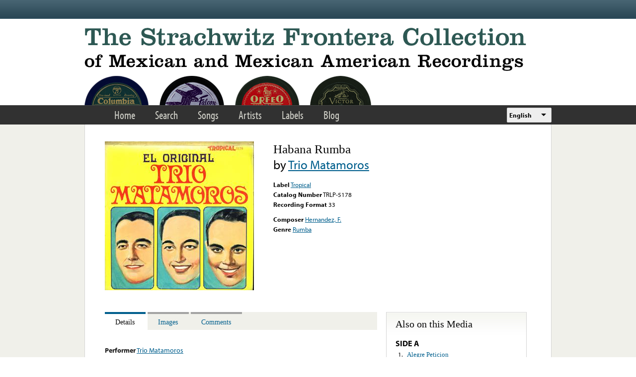

--- FILE ---
content_type: text/html; charset=utf-8
request_url: https://frontera.library.ucla.edu/recordings/habana-rumba
body_size: 8920
content:
<!DOCTYPE html>
<html lang="en" dir="ltr" >
<head>
<title>Habana Rumba | Strachwitz Frontera Collection</title>
<!--[if IE]><![endif]-->
<link rel="dns-prefetch" href="//www.google.com" />
<link rel="preconnect" href="//www.google.com" />
<link rel="dns-prefetch" href="//ws.sharethis.com" />
<link rel="preconnect" href="//ws.sharethis.com" />
<link rel="dns-prefetch" href="//use.typekit.net" />
<link rel="preconnect" href="//use.typekit.net" />
<meta charset="utf-8" />
<link rel="profile" href="http://www.w3.org/1999/xhtml/vocab" />
<meta name="HandheldFriendly" content="true" />
<meta name="MobileOptimized" content="width" />
<meta name="generator" content="Drupal 7 (https://www.drupal.org)" />
<meta name="viewport" content="width=device-width" />
<link rel="canonical" href="https://frontera.library.ucla.edu/recordings/habana-rumba" />
<link rel="shortlink" href="https://frontera.library.ucla.edu/node/380159" />
<link rel="shortcut icon" href="https://frontera.library.ucla.edu/favicon.ico" type="image/vnd.microsoft.icon" />
<link type="text/css" rel="stylesheet" href="/sites/default/files/advagg_css/css__HC-GIHQW7LioJ0DN0K6g7J4c7Oxk395OAUAeO_vNZi0__aFfYDjgtLRwPtCGb_BWQdvt274yy4CWaXdRxEIfAYZ4__UZjTQ0JN0rOKb-9zJ4mTtcanBr-_UKLno48f4YDye6k.css" media="all" />
<style>.panels-flexible-new .panels-flexible-region {
  padding: 0;
}

.panels-flexible-new .panels-flexible-region-inside {
  padding-right: 0.5em;
  padding-left: 0.5em;
}

.panels-flexible-new .panels-flexible-region-inside-first {
  padding-left: 0;
}

.panels-flexible-new .panels-flexible-region-inside-last {
  padding-right: 0;
}

.panels-flexible-new .panels-flexible-column {
  padding: 0;
}

.panels-flexible-new .panels-flexible-column-inside {
  padding-right: 0.5em;
  padding-left: 0.5em;
}

.panels-flexible-new .panels-flexible-column-inside-first {
  padding-left: 0;
}

.panels-flexible-new .panels-flexible-column-inside-last {
  padding-right: 0;
}

.panels-flexible-new .panels-flexible-row {
  padding: 0 0 0.5em 0;
  margin: 0;
}

.panels-flexible-new .panels-flexible-row-last {
  padding-bottom: 0;
}

.panels-flexible-column-new-main {
  float: left;
  width: 99.0000%;
}

.panels-flexible-new-inside {
  padding-right: 0px;
}

.panels-flexible-new {
  width: auto;
}

.panels-flexible-region-new-center {
  float: left;
  width: 99.0000%;
}

.panels-flexible-row-new-main-row-inside {
  padding-right: 0px;
}

.panels-flexible-new .panels-flexible-region {
  padding: 0;
}

.panels-flexible-new .panels-flexible-region-inside {
  padding-right: 0.5em;
  padding-left: 0.5em;
}

.panels-flexible-new .panels-flexible-region-inside-first {
  padding-left: 0;
}

.panels-flexible-new .panels-flexible-region-inside-last {
  padding-right: 0;
}

.panels-flexible-new .panels-flexible-column {
  padding: 0;
}

.panels-flexible-new .panels-flexible-column-inside {
  padding-right: 0.5em;
  padding-left: 0.5em;
}

.panels-flexible-new .panels-flexible-column-inside-first {
  padding-left: 0;
}

.panels-flexible-new .panels-flexible-column-inside-last {
  padding-right: 0;
}

.panels-flexible-new .panels-flexible-row {
  padding: 0 0 0.5em 0;
  margin: 0;
}

.panels-flexible-new .panels-flexible-row-last {
  padding-bottom: 0;
}

.panels-flexible-column-new-main {
  float: left;
  width: 99.0000%;
}

.panels-flexible-new-inside {
  padding-right: 0px;
}

.panels-flexible-new {
  width: auto;
}

.panels-flexible-region-new-center {
  float: left;
  width: 99.0000%;
}

.panels-flexible-row-new-main-row-inside {
  padding-right: 0px;
}

</style>
<link type="text/css" rel="stylesheet" href="/sites/default/files/advagg_css/css__9zlr8Gv2Ppr2aFb61iC74aohmLguofoF0PbsMhR_DI4__sCGrujSgxtibmvINqUf0rDn_rTTRo3lMBBK28qsZSqI__UZjTQ0JN0rOKb-9zJ4mTtcanBr-_UKLno48f4YDye6k.css" media="all" />
<style>.panels-flexible-new .panels-flexible-region {
  padding: 0;
}

.panels-flexible-new .panels-flexible-region-inside {
  padding-right: 0.5em;
  padding-left: 0.5em;
}

.panels-flexible-new .panels-flexible-region-inside-first {
  padding-left: 0;
}

.panels-flexible-new .panels-flexible-region-inside-last {
  padding-right: 0;
}

.panels-flexible-new .panels-flexible-column {
  padding: 0;
}

.panels-flexible-new .panels-flexible-column-inside {
  padding-right: 0.5em;
  padding-left: 0.5em;
}

.panels-flexible-new .panels-flexible-column-inside-first {
  padding-left: 0;
}

.panels-flexible-new .panels-flexible-column-inside-last {
  padding-right: 0;
}

.panels-flexible-new .panels-flexible-row {
  padding: 0 0 0.5em 0;
  margin: 0;
}

.panels-flexible-new .panels-flexible-row-last {
  padding-bottom: 0;
}

.panels-flexible-column-new-main {
  float: left;
  width: 99.0000%;
}

.panels-flexible-new-inside {
  padding-right: 0px;
}

.panels-flexible-new {
  width: auto;
}

.panels-flexible-region-new-center {
  float: left;
  width: 99.0000%;
}

.panels-flexible-row-new-main-row-inside {
  padding-right: 0px;
}

</style>
<link type="text/css" rel="stylesheet" href="/sites/default/files/advagg_css/css__nIectjiwVGg9SCswQuu3CYeMKHs6cNLW8C0oFG5MIr8__NaTVY5fDL_GjIveXrFYUbRwjBizEHd-ZxIafbew9cWk__UZjTQ0JN0rOKb-9zJ4mTtcanBr-_UKLno48f4YDye6k.css" media="all" />
<!-- Google Tag Manager -->
<script>(function(w,d,s,l,i){w[l]=w[l]||[];w[l].push({'gtm.start':
new Date().getTime(),event:'gtm.js'});var f=d.getElementsByTagName(s)[0],
j=d.createElement(s),dl=l!='dataLayer'?'&l='+l:'';j.async=true;j.src=
'https://www.googletagmanager.com/gtm.js?id='+i+dl;f.parentNode.insertBefore(j,f);
})(window,document,'script','dataLayer','GTM-T2SXV2');</script>
<!-- End Google Tag Manager -->

<script src="/sites/default/files/advagg_js/js__WNDWl_4Z67y6yQPkRw5bzNhsjr7evlo3lE0lzChUwL4__ZgJaFp05KnWww4qnwPg1VkInQSBSk9eG8kdi339tc1U__UZjTQ0JN0rOKb-9zJ4mTtcanBr-_UKLno48f4YDye6k.js"></script>
<script>
<!--//--><![CDATA[//><!--
var google_recaptcha_onload = function() {grecaptcha.render("google_recaptcha_comment_node_recording_form", {
    "sitekey" : "6LfFXSETAAAAADlAJYoGQNL0HCe9Kv8XcoeG1-c3", 
    "size" : "normal", 
    "theme" : "light"});
  };
//--><!]]>
</script>
<script>
<!--//--><![CDATA[//><!--
var switchTo5x = true;var useFastShare = true;
//--><!]]>
</script>
<script src="https://ws.sharethis.com/button/buttons.js"></script>
<script>
<!--//--><![CDATA[//><!--
if (typeof stLight !== 'undefined') { stLight.options({"publisher":"dr-3f7ec3c-c500-5225-c90c-a260717aa28","version":"5x","lang":"en"}); }
//--><!]]>
</script>
<script src="/sites/all/libraries/jwplayer/jwplayer.js?t86pmy"></script>
<script src="/sites/default/files/advagg_js/js__W8tWKy6FCMLZHO_SUfL2GD-YfxVYABpOtIf99NSaRnc__oeashNU_Ze0oi8GDm6dZ8rinX-tCkjRRdAcQsErbrfs__UZjTQ0JN0rOKb-9zJ4mTtcanBr-_UKLno48f4YDye6k.js"></script>
<script src="//use.typekit.net/tus0ykb.js"></script>
<script>
<!--//--><![CDATA[//><!--
try{Typekit.load();}catch(e){}
//--><!]]>
</script>
<script>
<!--//--><![CDATA[//><!--
(function(h,o,t,j,a,r){h.hj=h.hj||function(){(h.hj.q=h.hj.q||[]).push(arguments)};h._hjSettings={hjid:2582854,hjsv:6};a=o.getElementsByTagName('head')[0];r=o.createElement('script');r.async=1;r.src=t+h._hjSettings.hjid+j+h._hjSettings.hjsv;a.appendChild(r);})(window,document,'https://static.hotjar.com/c/hotjar-','.js?sv=');
//--><!]]>
</script>
<script src="/sites/default/files/advagg_js/js__M22kztMoERWhPzXYsa0itUgzr3lfJa16oUnWLh80EcM__FXT7zv3vSnEIoov-0HiI28vW13JeleTXDjOpvYtZOMs__UZjTQ0JN0rOKb-9zJ4mTtcanBr-_UKLno48f4YDye6k.js"></script>
<script>
<!--//--><![CDATA[//><!--
jQuery.extend(Drupal.settings,{"basePath":"\/","pathPrefix":"","setHasJsCookie":0,"colorbox":{"transition":"elastic","speed":"350","opacity":"0.85","slideshow":false,"slideshowAuto":true,"slideshowSpeed":"2500","slideshowStart":"start slideshow","slideshowStop":"stop slideshow","current":"{current} of {total}","previous":"\u00ab Prev","next":"Next \u00bb","close":"Close","overlayClose":true,"returnFocus":true,"maxWidth":"98%","maxHeight":"98%","initialWidth":"300","initialHeight":"250","fixed":true,"scrolling":true,"mobiledetect":true,"mobiledevicewidth":"480px","file_public_path":"\/sites\/default\/files","specificPagesDefaultValue":"admin*\nimagebrowser*\nimg_assist*\nimce*\nnode\/add\/*\nnode\/*\/edit\nprint\/*\nprintpdf\/*\nsystem\/ajax\nsystem\/ajax\/*"},"views_infinite_scroll":{"img_path":"https:\/\/frontera.library.ucla.edu\/sites\/all\/modules\/contrib\/views_infinite_scroll\/images\/ajax-loader.gif","scroll_threshold":200},"antibot":{"forms":{"comment-form":{"action":"\/recordings\/habana-rumba#comment-form","key":"81e3acd5c549fde91351fac5e55db44e"}}},"urlIsAjaxTrusted":{"\/recordings\/habana-rumba#comment-form":true,"\/recordings\/habana-rumba":true},"ct_recordings":{"players":{"full":{"jwplayer_696f0030c0e5e":{"player_id":"jwplayer_696f0030c0e5e","playlist_source":"https:\/\/wowza.library.ucla.edu\/Frontera_Test\/frontera\/mp3:tropi_33_trlp-5178_a4.mp3\/playlist.m3u8","id":"jwplayer_696f0030c0e5e","primary":"html5","height":30,"width":"100%","available":true},"player_id":"jwplayer_696f0030c0e5e"},"sample":{"jwplayer_696f0030c0ef1":{"player_id":"jwplayer_696f0030c0ef1","playlist_source":"https:\/\/wowza.library.ucla.edu\/Frontera_Test\/frontera\/mp3:tropi_33_trlp-5178_a4.mp3\/playlist.m3u8#t=00:00:20,00:00:90","id":"jwplayer_696f0030c0ef1","primary":"html5","height":30,"width":"100%","available":true},"player_id":"jwplayer_696f0030c0ef1"}},"access_callback_url":"https:\/\/frontera.library.ucla.edu\/ct-recording-access"},"panelsStylePack":{"details":{"type":"tabs","tab_style":"collapsible","tabsID":"tabs-0-details","orientation":"horizontal"},"regions":["details"]},"currentPath":"node\/380159","currentPathIsAdmin":false,"lang_dropdown":{"language":{"jsWidget":{"widget":"ddslick","width":90,"height":80,"showSelectedHTML":0,"imagePosition":"left"}}},"siteAlert":{"timeout":"300"},"ajaxPageState":{"js":{"sites\/all\/modules\/contrib\/views_infinite_scroll\/views-infinite-scroll.js":1,"https:\/\/www.google.com\/recaptcha\/api.js?onload=google_recaptcha_onload\u0026render=explicit":1,"sites\/all\/modules\/contrib\/jquery_update\/replace\/jquery\/1.12\/jquery.min.js":1,"misc\/jquery-extend-3.4.0.js":1,"misc\/jquery-html-prefilter-3.5.0-backport.js":1,"misc\/jquery.once.js":1,"misc\/drupal.js":1,"sites\/all\/modules\/custom\/frontera_tipsy\/js\/jquery.tipsy.js":1,"sites\/all\/modules\/custom\/frontera_tipsy\/js\/frontera_tipsy.js":1,"sites\/all\/modules\/contrib\/jquery_update\/js\/jquery_browser.js":1,"sites\/all\/modules\/contrib\/jquery_update\/replace\/ui\/ui\/minified\/jquery.ui.core.min.js":1,"sites\/all\/modules\/contrib\/jquery_update\/replace\/ui\/ui\/minified\/jquery.ui.widget.min.js":1,"sites\/all\/modules\/contrib\/jquery_update\/replace\/ui\/external\/jquery.cookie.js":1,"sites\/all\/modules\/contrib\/jquery_update\/replace\/ui\/ui\/minified\/jquery.ui.tabs.min.js":1,"misc\/form.js":1,"misc\/form-single-submit.js":1,"sites\/all\/themes\/omega\/omega\/js\/omega.messages.min.js":1,"sites\/all\/modules\/contrib\/entityreference\/js\/entityreference.js":1,"sites\/all\/libraries\/colorbox\/jquery.colorbox-min.js":1,"sites\/all\/modules\/contrib\/colorbox\/js\/colorbox.js":1,"sites\/all\/modules\/contrib\/colorbox\/styles\/default\/colorbox_style.js":1,"misc\/textarea.js":1,"modules\/filter\/filter.js":1,"sites\/all\/modules\/contrib\/antibot\/js\/antibot.js":1,"https:\/\/ws.sharethis.com\/button\/buttons.js":1,"sites\/all\/libraries\/jwplayer\/jwplayer.js":1,"sites\/all\/modules\/features\/ct_recording\/js\/detectmobilebrowser.js":1,"sites\/all\/modules\/features\/ct_recording\/js\/ct_recording.js":1,"sites\/all\/modules\/contrib\/panels_style_pack\/js\/panels_style_pack.js":1,"sites\/all\/modules\/contrib\/lang_dropdown\/lang_dropdown.js":1,"sites\/all\/modules\/contrib\/site_alert\/site_alert.js":1,"\/\/use.typekit.net\/tus0ykb.js":1,"sites\/all\/libraries\/ddslick\/jquery.ddslick.min.js":1}}});
//--><!]]>
</script>
<link rel="apple-touch-icon" sizes="180x180" href="/apple-touch-icon.png">
<link rel="icon" type="image/png" sizes="32x32" href="/favicon-32x32.png">
<link rel="icon" type="image/png" sizes="16x16" href="/favicon-16x16.png">
<link rel="manifest" href="/site.webmanifest" crossorigin="use-credentials">
<link rel="mask-icon" href="/safari-pinned-tab.svg" color="#5bbad5">
<meta name="apple-mobile-web-app-title" content="Frontera Collection">
<meta name="application-name" content="Frontera Collection">
<meta name="msapplication-TileColor" content="#2d5853">
<meta name="theme-color" content="#ffffff">
</head>
<body class="html not-front not-logged-in no-sidebars page-node page-node- page-node-380159 node-type-recording   i18n-en section-recordings">
<!-- Google Tag Manager (noscript) -->
<noscript><iframe src="https://www.googletagmanager.com/ns.html?id=GTM-T2SXV2"
height="0" width="0" style="display:none;visibility:hidden"></iframe></noscript>
<!-- End Google Tag Manager (noscript) -->
<a href="#main-content" class="element-invisible element-focusable">Skip to main content</a>
<div class="l-page frontera-site-template">

  <div class="l-site-alert">
    <div class="panel-pane pane-site-alert-page"   class="panel-pane pane-site-alert-page">
  
      
  
  <div class="pane-content">
    <div class="site-alert"></div>  </div>

  
  </div>
  </div>

  <div class="l-header">
    <aside class="l-region l-utility">
          </aside>

    <div class="l-region l-branding">
      <div class="panel-pane pane-page-logo"   class="panel-pane pane-page-logo">
  
      
  
  <div class="pane-content">
    <a href="/" rel="home" id="logo" title="Home"><img src="https://frontera.library.ucla.edu/sites/all/themes/frontera_omega/logo.png" alt="Home" /></a>  </div>

  
  </div>
    </div>

    <nav class="l-region l-navigation">
      <ul class="links primary-links"><li class="menu-1333 first"><a href="/" title="">Home</a></li>
<li class="menu-1233"><a href="/frontera-search" title="">Search</a></li>
<li class="menu-875"><a href="/songs" title="">Songs</a></li>
<li class="menu-873"><a href="/artists" title="">Artists</a></li>
<li class="menu-874"><a href="/labels" title="">Labels</a></li>
<li class="menu-868 last"><a href="/blog" title="">Blog</a></li>
</ul><div class="panel-pane pane-block pane-lang-dropdown-language"   class="panel-pane pane-block pane-lang-dropdown-language">
  
      
  
  <div class="pane-content">
    <form class="lang_dropdown_form language ddsDefault lang-dropdown-form" id="lang_dropdown_form_language" action="/recordings/habana-rumba" method="post" accept-charset="UTF-8"><div><div class="form-item form-type-select form-item-lang-dropdown-select">
 <select class="lang-dropdown-select-element form-select" id="lang-dropdown-select-language" style="width:90px" name="lang_dropdown_select"><option value="en" selected="selected">English</option><option value="es">Español</option></select>
</div>
<input type="hidden" name="en" value="/recordings/habana-rumba" />
<input type="hidden" name="es" value="/es/recordings/habana-rumba" />
<noscript><div>
<input type="submit" id="edit-submit--2" name="op" value="Go" class="form-submit" />
</div></noscript><input type="hidden" name="form_build_id" value="form-8ni7nKQjmxNWvV-5dqgS7LhSksYBnak80tvUkxgNcKY" />
<input type="hidden" name="form_id" value="lang_dropdown_form" />
</div></form>  </div>

  
  </div>
    </nav>
  </div>

  <div class="l-main">
    
    <div class="l-region l-content">
      <a id="main-content"></a>
      
    
          <h1 class="page-title">Habana Rumba - Trio Matamoros </h1>    
    
          <div class="container frontera-standard-content">

    <div class="region-image">
    <div class="panel-pane pane-recording-front-image"   class="panel-pane pane-recording-front-image">
  
      
  
  <div class="pane-content">
    
  <div class="field--images">
    <a href="https://frontera.library.ucla.edu/sites/default/files/T/tropi_33_trlp-5178_front.jpg" title="Habana Rumba" class="colorbox" data-colorbox-gallery="recording-UAc139NzbRI" data-cbox-img-attrs="{&quot;title&quot;: &quot;&quot;, &quot;alt&quot;: &quot;&quot;}"><img src="https://frontera.library.ucla.edu/sites/default/files/styles/recording_image/public/T/tropi_33_trlp-5178_front.jpg?itok=Nft2kzbj" width="300" height="300" alt="" title="" /></a>  </div>
  </div>

  
  </div>
  </div> <!-- /.region-image -->
  
    <div class="region-summary">
    <div class="panel-pane pane-node-title"   class="panel-pane pane-node-title">
  
      
  
  <div class="pane-content">
    Habana Rumba  </div>

  
  </div>
<div class="panel-pane pane-performers-list"   class="panel-pane pane-performers-list">
  
      
  
  <div class="pane-content">
    by <a href="/artists/trio-matamoros">Trio Matamoros</a>  </div>

  
  </div>
<div class="panel-pane pane-block pane-sharethis-sharethis-block"   class="panel-pane pane-block pane-sharethis-sharethis-block">
  
      
  
  <div class="pane-content">
    <div class="sharethis-wrapper"><span st_url="https://frontera.library.ucla.edu/recordings/habana-rumba" st_title="Habana Rumba" class="st_facebook_hcount" displayText="facebook"></span>
<span st_url="https://frontera.library.ucla.edu/recordings/habana-rumba" st_title="Habana Rumba" class="st_twitter_hcount" displayText="twitter" st_via="" st_username=""></span>
</div>  </div>

  
  </div>
<div class="panel-pane pane-jwplayer-common"   class="panel-pane pane-jwplayer-common">
  
      
  
  <div class="pane-content">
    <div class="jw-player" id="jw-player-jwplayer_696f0030c0e5e"><div class="jw-player-label">Full Track</div><div class="jw-player-wrapper"><div class="jw-player-loading" id="jwplayer_696f0030c0e5e">Loading Player ... </div></div></div><div class="jw-player" id="jw-player-jwplayer_696f0030c0ef1"><div class="jw-player-label">Audio excerpt</div><div class="jw-player-wrapper"><div class="jw-player-loading" id="jwplayer_696f0030c0ef1">Loading Player ... </div></div></div>  </div>

  
  </div>
<div class="panel-pane pane-views-panes pane-recording-top-page-panel-pane-1"   class="panel-pane pane-views-panes pane-recording-top-page-panel-pane-1">
  
      
  
  <div class="pane-content">
    <div class="view view-recording-top-page view-id-recording_top_page view-display-id-panel_pane_1 view-dom-id-e27503d5cac1b0bf43b15d310f0c769b">
        
  
  
      <div class="view-content">
        <div class="views-row views-row-1 views-row-odd views-row-first views-row-last">
      
  <div class="views-field views-field-name">    <span class="views-label views-label-name">Label</span>    <span class="field-content"><a href="/labels/tropical">Tropical</a></span>  </div>  
  <span class="views-field views-field-field-catalog-number-alpha">    <span class="views-label views-label-field-catalog-number-alpha">Catalog Number</span>    <span class="field-content">TRLP-5178</span>  </span>  
  <div class="views-field views-field-field-recording-format">    <span class="views-label views-label-field-recording-format">Recording Format</span>    33  </div>  </div>
    </div>
  
  
  
  
  
  
</div>  </div>

  
  </div>
<div class="panel-pane pane-views-panes pane-recording-top-page-panel-pane-2"   class="panel-pane pane-views-panes pane-recording-top-page-panel-pane-2">
  
      
  
  <div class="pane-content">
    <div class="view view-recording-top-page view-id-recording_top_page view-display-id-panel_pane_2 view-dom-id-a25cbc70afaef7a704f317201bee0ca2">
        
  
  
      <div class="view-content">
        <div class="views-row views-row-1 views-row-odd views-row-first views-row-last">
      
  <span class="views-field views-field-field-composer">    <span class="views-label views-label-field-composer">Composer</span>    <span class="field-content"><a href="/artists/hernandez-f">Hernandez, F.</a></span>  </span>  
  <div class="views-field views-field-field-label-song-type">    <span class="views-label views-label-field-label-song-type">Genre</span>    <span class="field-content"><a href="/songs?field_recording_genre=Rumba">Rumba</a></span>  </div>  </div>
    </div>
  
  
  
  
  
  
</div>  </div>

  
  </div>
<div class="panel-pane pane-views-panes pane-recording-top-page-panel-pane-3"   class="panel-pane pane-views-panes pane-recording-top-page-panel-pane-3">
  
      
  
  <div class="pane-content">
    <div class="view view-recording-top-page view-id-recording_top_page view-display-id-panel_pane_3 view-dom-id-7e809e17d021e7b002bf6dc30d2d7d81">
        
  
  
      <div class="view-content">
        <div class="views-row views-row-1 views-row-odd views-row-first views-row-last">
      </div>
    </div>
  
  
  
  
  
  
</div>  </div>

  
  </div>
  </div> <!-- /.region-summary -->
  
    <div class="region-details">
    <div id="tabs-0-details"><ul><li><a href="#tabs-0-details-1">Details</a></li>
<li><a href="#tabs-0-details-2">Images</a></li>
<li><a href="#tabs-0-details-3">Comments</a></li>
</ul><div id="tabs-0-details-1"><div class="panel-pane pane-panels-mini pane-recording-tab-details"   class="panel-pane pane-panels-mini pane-recording-tab-details">
  
      
  
  <div class="pane-content">
    <div class="panel-flexible panels-flexible-new clearfix" id="mini-panel-recording_tab_details">
<div class="panel-flexible-inside panels-flexible-new-inside">
<div class="panels-flexible-region panels-flexible-region-new-center panels-flexible-region-first panels-flexible-region-last">
  <div class="inside panels-flexible-region-inside panels-flexible-region-new-center-inside panels-flexible-region-inside-first panels-flexible-region-inside-last">
<div class="panel-pane pane-views-panes pane-recording-details-panel-pane-1"   class="panel-pane pane-views-panes pane-recording-details-panel-pane-1">
  
      
  
  <div class="pane-content">
    <div class="view view-recording-details view-id-recording_details view-display-id-panel_pane_1 view-dom-id-d48c8ef1f2e408d51229f5ec815acfb7">
        
  
  
      <div class="view-content">
        <div class="views-row views-row-1 views-row-odd views-row-first views-row-last">
      
  <div class="views-field views-field-field-artist-real-name">    <span class="views-label views-label-field-artist-real-name">Performer</span>    <span class="field-content"><a href="/artists/trio-matamoros">Trio Matamoros</a></span>  </div>  
  <span class="views-field views-field-field-artist-on-label">    <span class="views-label views-label-field-artist-on-label">Performer Listed on Media</span>    <span class="field-content">Trio Matamoros</span>  </span>  
  <div class="views-field views-field-field-composer">    <span class="views-label views-label-field-composer">Composer</span>    <span class="field-content"><a href="/artists/hernandez-f">Hernandez, F.</a></span>  </div>  </div>
    </div>
  
  
  
  
  
  
</div>  </div>

  
  </div>
<div class="panel-pane pane-views-panes pane-recording-details-panel-pane-2"   class="panel-pane pane-views-panes pane-recording-details-panel-pane-2">
  
      
  
  <div class="pane-content">
    <div class="view view-recording-details view-id-recording_details view-display-id-panel_pane_2 view-dom-id-ed24ed60868233b406be728f1e5bed67">
        
  
  
      <div class="view-content">
        <div class="views-row views-row-1 views-row-odd views-row-first views-row-last">
      
  <div class="views-field views-field-field-recording-format">    <span class="views-label views-label-field-recording-format">Recording Format</span>    <span class="field-content">33</span>  </div>  
  <div class="views-field views-field-field-side">    <span class="views-label views-label-field-side">Side: </span>    <span class="field-content">a</span>  </div>  
  <div class="views-field views-field-field-track-number">    <span class="views-label views-label-field-track-number">Track Number</span>    <span class="field-content">4</span>  </div>  </div>
    </div>
  
  
  
  
  
  
</div>  </div>

  
  </div>
<div class="panel-pane pane-views-panes pane-recording-details-panel-pane-3"   class="panel-pane pane-views-panes pane-recording-details-panel-pane-3">
  
      
  
  <div class="pane-content">
    <div class="view view-recording-details view-id-recording_details view-display-id-panel_pane_3 view-dom-id-d4eaa03d31da7bf29ca26b71aed6c791">
        
  
  
      <div class="view-content">
        <div class="views-row views-row-1 views-row-odd views-row-first views-row-last">
      
  <span class="views-field views-field-field-title-of-album">    <span class="views-label views-label-field-title-of-album">Album title</span>    <span class="field-content">El Original Trio Matamoros</span>  </span>  </div>
    </div>
  
  
  
  
  
  
</div>  </div>

  
  </div>
<div class="panel-pane pane-views-panes pane-recording-details-panel-pane-4"   class="panel-pane pane-views-panes pane-recording-details-panel-pane-4">
  
      
  
  <div class="pane-content">
    <div class="view view-recording-details view-id-recording_details view-display-id-panel_pane_4 view-dom-id-70cc9240357170f826e049c277347051">
        
  
  
      <div class="view-content">
        <div class="views-row views-row-1 views-row-odd views-row-first views-row-last">
      
  <div class="views-field views-field-name">    <span class="views-label views-label-name">Label</span>    <span class="field-content"><a href="/labels/tropical">Tropical</a></span>  </div>  
  <div class="views-field views-field-field-country">    <span class="views-label views-label-field-country">Country</span>    <span class="field-content">USA</span>  </div>  
  <div class="views-field views-field-field-catalog-number-alpha">    <span class="views-label views-label-field-catalog-number-alpha">Catalog Number</span>    <span class="field-content">TRLP-5178</span>  </div>  
  <div class="views-field views-field-field-label-song-type">    <span class="views-label views-label-field-label-song-type">Genre</span>    <span class="field-content"><a href="/songs?field_recording_genre=Rumba">Rumba</a></span>  </div>  
  <div class="views-field views-field-field-location-of-label">    <span class="views-label views-label-field-location-of-label">Location of Label: </span>    <div class="field-content">N.Y.</div>  </div>  
  <div class="views-field views-field-field-donated-by">    <span class="views-label views-label-field-donated-by">Donated By: </span>    Chris Strachwitz  </div>  </div>
    </div>
  
  
  
  
  
  
</div>  </div>

  
  </div>
  </div>
</div>
</div>
</div>
  </div>

  
  </div>
</div><div id="tabs-0-details-2"><div class="panel-pane pane-panels-mini pane-recording-tab-images"   class="panel-pane pane-panels-mini pane-recording-tab-images">
  
      
  
  <div class="pane-content">
    <div class="panel-flexible panels-flexible-new clearfix" id="mini-panel-recording_tab_images">
<div class="panel-flexible-inside panels-flexible-new-inside">
<div class="panels-flexible-region panels-flexible-region-new-center panels-flexible-region-first panels-flexible-region-last">
  <div class="inside panels-flexible-region-inside panels-flexible-region-new-center-inside panels-flexible-region-inside-first panels-flexible-region-inside-last">
<div class="panel-pane pane-views-panes pane-image-gallery-recording-panel-pane-1"   class="panel-pane pane-views-panes pane-image-gallery-recording-panel-pane-1">
  
      
  
  <div class="pane-content">
    <div class="view view-image-gallery-recording view-id-image_gallery_recording view-display-id-panel_pane_1 view-dom-id-79a9e59f597662b37a95e683a100ff60">
        
  
  
      <div class="view-content">
      <table class="views-view-grid">
    <tbody>
      <tr class="row-1 row-first">
              <td class="col-1 col-first">
            
  <div class="views-field views-field-field-images">        <div class="field-content"><a href="https://frontera.library.ucla.edu/sites/default/files/T/tropi_33_trlp-5178_front.jpg" title="Habana Rumba" class="colorbox" data-colorbox-gallery="recording-UAc139NzbRI" data-cbox-img-attrs="{&quot;title&quot;: &quot;&quot;, &quot;alt&quot;: &quot;&quot;}"><img src="https://frontera.library.ucla.edu/sites/default/files/styles/image_gallery_thumb_150_150/public/T/tropi_33_trlp-5178_front.jpg?itok=R5DhywXR" width="150" height="150" alt="" title="" /></a></div>  </div>        </td>
              <td class="col-2">
            
  <div class="views-field views-field-field-images">        <div class="field-content"><a href="https://frontera.library.ucla.edu/sites/default/files/T/tropi_33_trlp-5178_a.jpg" title="Habana Rumba" class="colorbox" data-colorbox-gallery="recording-UAc139NzbRI" data-cbox-img-attrs="{&quot;title&quot;: &quot;&quot;, &quot;alt&quot;: &quot;&quot;}"><img src="https://frontera.library.ucla.edu/sites/default/files/styles/image_gallery_thumb_150_150/public/T/tropi_33_trlp-5178_a.jpg?itok=Rm_eQbIX" width="150" height="150" alt="" title="" /></a></div>  </div>        </td>
              <td class="col-3 col-last">
            
  <div class="views-field views-field-field-images">        <div class="field-content"><a href="https://frontera.library.ucla.edu/sites/default/files/T/tropi_33_trlp-5178_back.jpg" title="Habana Rumba" class="colorbox" data-colorbox-gallery="recording-UAc139NzbRI" data-cbox-img-attrs="{&quot;title&quot;: &quot;&quot;, &quot;alt&quot;: &quot;&quot;}"><img src="https://frontera.library.ucla.edu/sites/default/files/styles/image_gallery_thumb_150_150/public/T/tropi_33_trlp-5178_back.jpg?itok=KUQAS8hI" width="150" height="150" alt="" title="" /></a></div>  </div>        </td>
          </tr>
      <tr class="row-2 row-last">
              <td class="col-1 col-first">
            
  <div class="views-field views-field-field-images">        <div class="field-content"><a href="https://frontera.library.ucla.edu/sites/default/files/T/tropi_33_trlp-5178_b.jpg" title="Habana Rumba" class="colorbox" data-colorbox-gallery="recording-UAc139NzbRI" data-cbox-img-attrs="{&quot;title&quot;: &quot;&quot;, &quot;alt&quot;: &quot;&quot;}"><img src="https://frontera.library.ucla.edu/sites/default/files/styles/image_gallery_thumb_150_150/public/T/tropi_33_trlp-5178_b.jpg?itok=8zimxoJ6" width="150" height="150" alt="" title="" /></a></div>  </div>        </td>
              <td class="col-2">
                  </td>
              <td class="col-3 col-last">
                  </td>
          </tr>
    </tbody>
</table>
    </div>
  
      <ul class="pager pager--infinite-scroll pager--infinite-scroll-auto">
  <li class="pager__item">
      </li>
</ul>
  
  
  
  
  
</div>  </div>

  
  </div>
  </div>
</div>
</div>
</div>
  </div>

  
  </div>
</div><div id="tabs-0-details-3"><div class="panel-pane pane-panels-mini pane-recording-tab-notes"   class="panel-pane pane-panels-mini pane-recording-tab-notes">
  
      
  
  <div class="pane-content">
    <div class="panel-flexible panels-flexible-new clearfix" id="mini-panel-recording_tab_notes">
<div class="panel-flexible-inside panels-flexible-new-inside">
<div class="panels-flexible-region panels-flexible-region-new-center panels-flexible-region-first panels-flexible-region-last">
  <div class="inside panels-flexible-region-inside panels-flexible-region-new-center-inside panels-flexible-region-inside-first panels-flexible-region-inside-last">
<div class="panel-pane pane-node-comment-form"   class="panel-pane pane-node-comment-form">
  
        <h2 class="pane-title">
      Add Your Note    </h2>
    
  
  <div class="pane-content">
    <noscript>
  <style>form.antibot { display: none !important; }</style>
  <div class="antibot-no-js antibot-message antibot-message-warning messages warning">
    You must have JavaScript enabled to use this form.  </div>
</noscript>
<form class="comment-form user-info-from-cookie comment-form antibot" action="/antibot" method="post" id="comment-form" accept-charset="UTF-8"><div><div class="form-item form-type-textfield form-item-name">
  <label for="edit-name">Your name <span class="form-required" title="This field is required.">*</span></label>
 <input type="text" id="edit-name" name="name" value="" size="30" maxlength="60" class="form-text required" />
</div>
<div class="form-item form-type-textfield form-item-mail">
  <label for="edit-mail">Your email <span class="form-required" title="This field is required.">*</span></label>
 <input type="text" id="edit-mail" name="mail" value="" size="30" maxlength="64" class="form-text required" />
<div class="description">Your privacy is paramount. We will not publish or share your email address. <br> We will only contact you if your comment requires follow-up.</div>
</div>
<div class="form-item form-type-textfield form-item-subject">
  <label for="edit-subject">Subject </label>
 <input type="text" id="edit-subject" name="subject" value="" size="60" maxlength="64" class="form-text" />
</div>
<div class="field-type-text-long field-name-comment-body field-widget-text-textarea form-wrapper" id="edit-comment-body"><div id="comment-body-add-more-wrapper"><div class="text-format-wrapper"><div class="form-item form-type-textarea form-item-comment-body-und-0-value">
  <label for="edit-comment-body-und-0-value">Comment <span class="form-required" title="This field is required.">*</span></label>
 <div class="form-textarea-wrapper resizable"><textarea class="text-full form-textarea required" id="edit-comment-body-und-0-value" name="comment_body[und][0][value]" cols="60" rows="5"></textarea></div>
</div>
<fieldset class="filter-wrapper form-wrapper" id="edit-comment-body-und-0-format"><div class="fieldset-wrapper"><div class="filter-help form-wrapper" id="edit-comment-body-und-0-format-help"><p><a href="/filter/tips" target="_blank">More information about text formats</a></p></div><div class="filter-guidelines form-wrapper" id="edit-comment-body-und-0-format-guidelines"><div class="filter-guidelines-item filter-guidelines-plain_text"><h3>Plain text</h3><ul class="tips"><li>No HTML tags allowed.</li><li>Web page addresses and e-mail addresses turn into links automatically.</li><li>Lines and paragraphs break automatically.</li></ul></div></div></div></fieldset>
</div>
</div></div><input type="hidden" name="form_build_id" value="form-SamrdHLiUPjb69k5fR1wT4XI8r7JC5Y-qm1KR3eAUHs" />
<input type="hidden" name="form_id" value="comment_node_recording_form" />
<input type="hidden" name="antibot_key" value="" />
<div class="form-item form-type-checkbox form-item-notify">
 <input type="checkbox" id="edit-notify" name="notify" value="1" checked="checked" class="form-checkbox" />  <label class="option" for="edit-notify">Notify me when new comments are posted </label>

</div>
<input type="hidden" name="notify_type" value="1" />
<div class="form-actions form-wrapper" id="edit-actions"><div id="google_recaptcha_comment_node_recording_form"></div><input type="submit" id="edit-submit" name="op" value="Save" class="form-submit" /></div></div></form>  </div>

  
  </div>
  </div>
</div>
</div>
</div>
  </div>

  
  </div>
</div></div>  </div> <!-- /.region-details -->
  
    <div class="region-complementary">
    <div class="panel-pane pane-views-panes pane-container-panel-pane-1"   class="panel-pane pane-views-panes pane-container-panel-pane-1">
  
        <h2 class="pane-title">
      Also on this Media    </h2>
    
  
  <div class="pane-content">
    <div class="view view-container view-id-container view-display-id-panel_pane_1 view-dom-id-91c28ed7d95947772272e0f9afa17aae">
        
  
  
      <div class="view-content">
        <h3>Side 
  
    a  
</h3>
  <div>
      
  <span class="views-field views-field-field-track-number">        <span class="field-content">1. </span>  </span>  
  <span class="views-field views-field-title">        <span class="field-content"><a href="/recordings/alegre-peticion-2">Alegre Peticion</a></span>  </span>  </div>
  <div>
      
  <span class="views-field views-field-field-track-number">        <span class="field-content">2. </span>  </span>  
  <span class="views-field views-field-title">        <span class="field-content"><a href="/recordings/aprende-0">Aprende</a></span>  </span>  </div>
  <div>
      
  <span class="views-field views-field-field-track-number">        <span class="field-content">3. </span>  </span>  
  <span class="views-field views-field-title">        <span class="field-content"><a href="/recordings/coco-seco-2">Coco Seco</a></span>  </span>  </div>
  <div>
      
  <span class="views-field views-field-field-track-number">        <span class="field-content">4. </span>  </span>  
  <span class="views-field views-field-title">        <span class="field-content"><a href="/recordings/habana-rumba" class="active">Habana Rumba</a></span>  </span>  </div>
  <div>
      
  <span class="views-field views-field-field-track-number">        <span class="field-content">5. </span>  </span>  
  <span class="views-field views-field-title">        <span class="field-content"><a href="/recordings/triste-muy-triste">Triste Muy Triste</a></span>  </span>  </div>
  <h3>Side 
  
    b  
</h3>
  <div>
      
  <span class="views-field views-field-field-track-number">        <span class="field-content">1. </span>  </span>  
  <span class="views-field views-field-title">        <span class="field-content"><a href="/recordings/oferta-antillana">Oferta Antillana</a></span>  </span>  </div>
  <div>
      
  <span class="views-field views-field-field-track-number">        <span class="field-content">2. </span>  </span>  
  <span class="views-field views-field-title">        <span class="field-content"><a href="/recordings/promesas-de-un-campesino">Promesas De Un Campesino</a></span>  </span>  </div>
  <div>
      
  <span class="views-field views-field-field-track-number">        <span class="field-content">3. </span>  </span>  
  <span class="views-field views-field-title">        <span class="field-content"><a href="/recordings/se-contento-el-jibarito">Se Contento El Jibarito</a></span>  </span>  </div>
  <div>
      
  <span class="views-field views-field-field-track-number">        <span class="field-content">4. </span>  </span>  
  <span class="views-field views-field-title">        <span class="field-content"><a href="/recordings/cari%C3%B1ito-42">Cariñito</a></span>  </span>  </div>
  <div>
      
  <span class="views-field views-field-field-track-number">        <span class="field-content">5. </span>  </span>  
  <span class="views-field views-field-title">        <span class="field-content"><a href="/recordings/cosas-del-compay-anton-0">Cosas Del Compay Anton</a></span>  </span>  </div>
    </div>
  
  
  
  
  
  
</div>  </div>

  
  </div>
<div class="panel-pane pane-recording-by-artist"   class="panel-pane pane-recording-by-artist">
  
        <h2 class="pane-title">
      Other Recordings by Trio Matamoros    </h2>
    
  
  <div class="pane-content">
    <div class="view view-recording-by-artist view-id-recording_by_artist view-display-id-default view-dom-id-cf4371f766728baf44d39e8af3d9ce52">
        
  
  
      <div class="view-content">
      <div class="item-list"><ul>  <li class="views-row views-row-1 views-row-odd views-row-first">  
  <span class="views-field views-field-title">        <span class="field-content"><a href="/recordings/abuelita-4">Abuelita</a></span>  </span></li>
  <li class="views-row views-row-2 views-row-even">  
  <span class="views-field views-field-title">        <span class="field-content"><a href="/recordings/mas-nunca-1">Mas Nunca</a></span>  </span></li>
  <li class="views-row views-row-3 views-row-odd">  
  <span class="views-field views-field-title">        <span class="field-content"><a href="/recordings/ya-no-dudo-en-tu-amor-0">Ya No Dudo En Tu Amor</a></span>  </span></li>
  <li class="views-row views-row-4 views-row-even">  
  <span class="views-field views-field-title">        <span class="field-content"><a href="/recordings/como-se-quiere-0">Como Se Quiere</a></span>  </span></li>
  <li class="views-row views-row-5 views-row-odd">  
  <span class="views-field views-field-title">        <span class="field-content"><a href="/recordings/desfile-lirico-0">Desfile Lirico</a></span>  </span></li>
  <li class="views-row views-row-6 views-row-even">  
  <span class="views-field views-field-title">        <span class="field-content"><a href="/recordings/pan-panadero-pan-0">Pan, Panadero, Pan</a></span>  </span></li>
  <li class="views-row views-row-7 views-row-odd">  
  <span class="views-field views-field-title">        <span class="field-content"><a href="/recordings/las-maracas-de-cuba-2">Las Maracas De Cuba</a></span>  </span></li>
  <li class="views-row views-row-8 views-row-even">  
  <span class="views-field views-field-title">        <span class="field-content"><a href="/recordings/corazon-herido-10">Corazon Herido</a></span>  </span></li>
  <li class="views-row views-row-9 views-row-odd">  
  <span class="views-field views-field-title">        <span class="field-content"><a href="/recordings/no-me-beses-mas-1">No Me Beses Mas</a></span>  </span></li>
  <li class="views-row views-row-10 views-row-even views-row-last">  
  <span class="views-field views-field-title">        <span class="field-content"><a href="/recordings/mas-nunca-2">Mas Nunca</a></span>  </span></li>
</ul></div>    </div>
  
  
  
  
  
  
</div><a href="/songs?field_recording_artist_name_fulltext=Trio%20Matamoros">More</a>  </div>

  
  </div>
  </div> <!-- /.region-complementary -->
  
</div> <!-- /.frontera-standard-content -->
    
    
    
    </div>
  </div>

  <div class="l-footer" role="contentinfo">
    <div class="panel-pane pane-panels-mini pane-footer"   class="panel-pane pane-panels-mini pane-footer">
  
      
  
  <div class="pane-content">
    <div id="mini-panel-footer" class="container frontera-site-footer">

    <div class="footer-column footer-column--first">
    <div class="panel-pane pane-block pane-bean-footer-first"   class="panel-pane pane-block pane-bean-footer-first">
  
      
  
  <div class="pane-content">
    <div class="entity entity-bean bean-footer clearfix" class="entity entity-bean bean-footer">
        <div class="content">
    
  <div class="col1">A joint project of<br />
the UCLA Chicano Studies Research Center,<br />
the Arhoolie Foundation,<br />
and the UCLA Digital Library</div>
<div class="col2"><a href="http://www.chicano.ucla.edu" id="footer-link-1">C/S</a><a href="http://www.arhoolie.org" id="footer-link-2">AF</a><a href="http://library.ucla.edu" id="footer-link-3">UCLA Library</a></div>
<div class="col3">Made possible by the UCLA Los Tigres del Norte Fund, the National Endowment for the Humanities, the National Endowment for the Arts, the GRAMMY Foundation, the Fund for Folk Culture, Arhoolie Records, Mr. and Mrs. E. W. Littlefield Jr., the Edmund &amp; Jeannik Littlefield Foundation, and others.</div>

  <div class="field--title-field">
      </div>
  </div>
</div>
  </div>

  
  </div>
<div class="panel-pane pane-block pane-bean-footer-second"   class="panel-pane pane-block pane-bean-footer-second">
  
      
  
  <div class="pane-content">
    <div class="entity entity-bean bean-footer clearfix" class="entity entity-bean bean-footer">
        <div class="content">
    
  <div class="field--title-field">
      </div>
  </div>
</div>
  </div>

  
  </div>
<div class="panel-pane pane-block pane-menu-menu-footer"   class="panel-pane pane-block pane-menu-menu-footer">
  
      
  
  <div class="pane-content">
    <ul class="menu"><li class="first leaf"><a href="/content/collection">The Collection</a></li>
<li class="leaf"><a href="/content/project-participants">Project Participants</a></li>
<li class="leaf"><a href="/content/support">Support</a></li>
<li class="leaf"><a href="/content/copyright-and-access">Copyright &amp; Access</a></li>
<li class="last leaf"><a href="/content/contacts-and-credits">Contacts and Credits</a></li>
</ul>  </div>

  
  </div>
  </div>
  
    <div class="footer-column footer-column--last">
    <div class="panel-pane pane-block pane-bean-footer-third"   class="panel-pane pane-block pane-bean-footer-third">
  
      
  
  <div class="pane-content">
    <div class="entity entity-bean bean-footer clearfix" class="entity entity-bean bean-footer">
        <div class="content">
    
  <p>© 2022 UC Regents &amp; The Arhoolie Foundation</p>

  <div class="field--title-field">
      </div>
  </div>
</div>
  </div>

  
  </div>
  </div>
  
</div>
  </div>

  
  </div>
  </div>
</div>
<script src="/sites/default/files/advagg_js/js__KYAUcJsBfavNYzr3FCP785E5ccfsgquzlN4eNG0-xfc__-UjcCrb__1P_v28XrcOkkN0H0-ef-w6rhqR-o5vCV5s__UZjTQ0JN0rOKb-9zJ4mTtcanBr-_UKLno48f4YDye6k.js"></script>
<script defer="defer" src="https://www.google.com/recaptcha/api.js?onload=google_recaptcha_onload&amp;render=explicit"></script>
<script defer src="https://librarystudy.library.ucla.edu/gsurvey.js"></script>
</body>
</html>


--- FILE ---
content_type: text/html; charset=utf-8
request_url: https://www.google.com/recaptcha/api2/anchor?ar=1&k=6LfFXSETAAAAADlAJYoGQNL0HCe9Kv8XcoeG1-c3&co=aHR0cHM6Ly9mcm9udGVyYS5saWJyYXJ5LnVjbGEuZWR1OjQ0Mw..&hl=en&v=PoyoqOPhxBO7pBk68S4YbpHZ&theme=light&size=normal&anchor-ms=20000&execute-ms=30000&cb=ak8lyi7gxzp9
body_size: 49734
content:
<!DOCTYPE HTML><html dir="ltr" lang="en"><head><meta http-equiv="Content-Type" content="text/html; charset=UTF-8">
<meta http-equiv="X-UA-Compatible" content="IE=edge">
<title>reCAPTCHA</title>
<style type="text/css">
/* cyrillic-ext */
@font-face {
  font-family: 'Roboto';
  font-style: normal;
  font-weight: 400;
  font-stretch: 100%;
  src: url(//fonts.gstatic.com/s/roboto/v48/KFO7CnqEu92Fr1ME7kSn66aGLdTylUAMa3GUBHMdazTgWw.woff2) format('woff2');
  unicode-range: U+0460-052F, U+1C80-1C8A, U+20B4, U+2DE0-2DFF, U+A640-A69F, U+FE2E-FE2F;
}
/* cyrillic */
@font-face {
  font-family: 'Roboto';
  font-style: normal;
  font-weight: 400;
  font-stretch: 100%;
  src: url(//fonts.gstatic.com/s/roboto/v48/KFO7CnqEu92Fr1ME7kSn66aGLdTylUAMa3iUBHMdazTgWw.woff2) format('woff2');
  unicode-range: U+0301, U+0400-045F, U+0490-0491, U+04B0-04B1, U+2116;
}
/* greek-ext */
@font-face {
  font-family: 'Roboto';
  font-style: normal;
  font-weight: 400;
  font-stretch: 100%;
  src: url(//fonts.gstatic.com/s/roboto/v48/KFO7CnqEu92Fr1ME7kSn66aGLdTylUAMa3CUBHMdazTgWw.woff2) format('woff2');
  unicode-range: U+1F00-1FFF;
}
/* greek */
@font-face {
  font-family: 'Roboto';
  font-style: normal;
  font-weight: 400;
  font-stretch: 100%;
  src: url(//fonts.gstatic.com/s/roboto/v48/KFO7CnqEu92Fr1ME7kSn66aGLdTylUAMa3-UBHMdazTgWw.woff2) format('woff2');
  unicode-range: U+0370-0377, U+037A-037F, U+0384-038A, U+038C, U+038E-03A1, U+03A3-03FF;
}
/* math */
@font-face {
  font-family: 'Roboto';
  font-style: normal;
  font-weight: 400;
  font-stretch: 100%;
  src: url(//fonts.gstatic.com/s/roboto/v48/KFO7CnqEu92Fr1ME7kSn66aGLdTylUAMawCUBHMdazTgWw.woff2) format('woff2');
  unicode-range: U+0302-0303, U+0305, U+0307-0308, U+0310, U+0312, U+0315, U+031A, U+0326-0327, U+032C, U+032F-0330, U+0332-0333, U+0338, U+033A, U+0346, U+034D, U+0391-03A1, U+03A3-03A9, U+03B1-03C9, U+03D1, U+03D5-03D6, U+03F0-03F1, U+03F4-03F5, U+2016-2017, U+2034-2038, U+203C, U+2040, U+2043, U+2047, U+2050, U+2057, U+205F, U+2070-2071, U+2074-208E, U+2090-209C, U+20D0-20DC, U+20E1, U+20E5-20EF, U+2100-2112, U+2114-2115, U+2117-2121, U+2123-214F, U+2190, U+2192, U+2194-21AE, U+21B0-21E5, U+21F1-21F2, U+21F4-2211, U+2213-2214, U+2216-22FF, U+2308-230B, U+2310, U+2319, U+231C-2321, U+2336-237A, U+237C, U+2395, U+239B-23B7, U+23D0, U+23DC-23E1, U+2474-2475, U+25AF, U+25B3, U+25B7, U+25BD, U+25C1, U+25CA, U+25CC, U+25FB, U+266D-266F, U+27C0-27FF, U+2900-2AFF, U+2B0E-2B11, U+2B30-2B4C, U+2BFE, U+3030, U+FF5B, U+FF5D, U+1D400-1D7FF, U+1EE00-1EEFF;
}
/* symbols */
@font-face {
  font-family: 'Roboto';
  font-style: normal;
  font-weight: 400;
  font-stretch: 100%;
  src: url(//fonts.gstatic.com/s/roboto/v48/KFO7CnqEu92Fr1ME7kSn66aGLdTylUAMaxKUBHMdazTgWw.woff2) format('woff2');
  unicode-range: U+0001-000C, U+000E-001F, U+007F-009F, U+20DD-20E0, U+20E2-20E4, U+2150-218F, U+2190, U+2192, U+2194-2199, U+21AF, U+21E6-21F0, U+21F3, U+2218-2219, U+2299, U+22C4-22C6, U+2300-243F, U+2440-244A, U+2460-24FF, U+25A0-27BF, U+2800-28FF, U+2921-2922, U+2981, U+29BF, U+29EB, U+2B00-2BFF, U+4DC0-4DFF, U+FFF9-FFFB, U+10140-1018E, U+10190-1019C, U+101A0, U+101D0-101FD, U+102E0-102FB, U+10E60-10E7E, U+1D2C0-1D2D3, U+1D2E0-1D37F, U+1F000-1F0FF, U+1F100-1F1AD, U+1F1E6-1F1FF, U+1F30D-1F30F, U+1F315, U+1F31C, U+1F31E, U+1F320-1F32C, U+1F336, U+1F378, U+1F37D, U+1F382, U+1F393-1F39F, U+1F3A7-1F3A8, U+1F3AC-1F3AF, U+1F3C2, U+1F3C4-1F3C6, U+1F3CA-1F3CE, U+1F3D4-1F3E0, U+1F3ED, U+1F3F1-1F3F3, U+1F3F5-1F3F7, U+1F408, U+1F415, U+1F41F, U+1F426, U+1F43F, U+1F441-1F442, U+1F444, U+1F446-1F449, U+1F44C-1F44E, U+1F453, U+1F46A, U+1F47D, U+1F4A3, U+1F4B0, U+1F4B3, U+1F4B9, U+1F4BB, U+1F4BF, U+1F4C8-1F4CB, U+1F4D6, U+1F4DA, U+1F4DF, U+1F4E3-1F4E6, U+1F4EA-1F4ED, U+1F4F7, U+1F4F9-1F4FB, U+1F4FD-1F4FE, U+1F503, U+1F507-1F50B, U+1F50D, U+1F512-1F513, U+1F53E-1F54A, U+1F54F-1F5FA, U+1F610, U+1F650-1F67F, U+1F687, U+1F68D, U+1F691, U+1F694, U+1F698, U+1F6AD, U+1F6B2, U+1F6B9-1F6BA, U+1F6BC, U+1F6C6-1F6CF, U+1F6D3-1F6D7, U+1F6E0-1F6EA, U+1F6F0-1F6F3, U+1F6F7-1F6FC, U+1F700-1F7FF, U+1F800-1F80B, U+1F810-1F847, U+1F850-1F859, U+1F860-1F887, U+1F890-1F8AD, U+1F8B0-1F8BB, U+1F8C0-1F8C1, U+1F900-1F90B, U+1F93B, U+1F946, U+1F984, U+1F996, U+1F9E9, U+1FA00-1FA6F, U+1FA70-1FA7C, U+1FA80-1FA89, U+1FA8F-1FAC6, U+1FACE-1FADC, U+1FADF-1FAE9, U+1FAF0-1FAF8, U+1FB00-1FBFF;
}
/* vietnamese */
@font-face {
  font-family: 'Roboto';
  font-style: normal;
  font-weight: 400;
  font-stretch: 100%;
  src: url(//fonts.gstatic.com/s/roboto/v48/KFO7CnqEu92Fr1ME7kSn66aGLdTylUAMa3OUBHMdazTgWw.woff2) format('woff2');
  unicode-range: U+0102-0103, U+0110-0111, U+0128-0129, U+0168-0169, U+01A0-01A1, U+01AF-01B0, U+0300-0301, U+0303-0304, U+0308-0309, U+0323, U+0329, U+1EA0-1EF9, U+20AB;
}
/* latin-ext */
@font-face {
  font-family: 'Roboto';
  font-style: normal;
  font-weight: 400;
  font-stretch: 100%;
  src: url(//fonts.gstatic.com/s/roboto/v48/KFO7CnqEu92Fr1ME7kSn66aGLdTylUAMa3KUBHMdazTgWw.woff2) format('woff2');
  unicode-range: U+0100-02BA, U+02BD-02C5, U+02C7-02CC, U+02CE-02D7, U+02DD-02FF, U+0304, U+0308, U+0329, U+1D00-1DBF, U+1E00-1E9F, U+1EF2-1EFF, U+2020, U+20A0-20AB, U+20AD-20C0, U+2113, U+2C60-2C7F, U+A720-A7FF;
}
/* latin */
@font-face {
  font-family: 'Roboto';
  font-style: normal;
  font-weight: 400;
  font-stretch: 100%;
  src: url(//fonts.gstatic.com/s/roboto/v48/KFO7CnqEu92Fr1ME7kSn66aGLdTylUAMa3yUBHMdazQ.woff2) format('woff2');
  unicode-range: U+0000-00FF, U+0131, U+0152-0153, U+02BB-02BC, U+02C6, U+02DA, U+02DC, U+0304, U+0308, U+0329, U+2000-206F, U+20AC, U+2122, U+2191, U+2193, U+2212, U+2215, U+FEFF, U+FFFD;
}
/* cyrillic-ext */
@font-face {
  font-family: 'Roboto';
  font-style: normal;
  font-weight: 500;
  font-stretch: 100%;
  src: url(//fonts.gstatic.com/s/roboto/v48/KFO7CnqEu92Fr1ME7kSn66aGLdTylUAMa3GUBHMdazTgWw.woff2) format('woff2');
  unicode-range: U+0460-052F, U+1C80-1C8A, U+20B4, U+2DE0-2DFF, U+A640-A69F, U+FE2E-FE2F;
}
/* cyrillic */
@font-face {
  font-family: 'Roboto';
  font-style: normal;
  font-weight: 500;
  font-stretch: 100%;
  src: url(//fonts.gstatic.com/s/roboto/v48/KFO7CnqEu92Fr1ME7kSn66aGLdTylUAMa3iUBHMdazTgWw.woff2) format('woff2');
  unicode-range: U+0301, U+0400-045F, U+0490-0491, U+04B0-04B1, U+2116;
}
/* greek-ext */
@font-face {
  font-family: 'Roboto';
  font-style: normal;
  font-weight: 500;
  font-stretch: 100%;
  src: url(//fonts.gstatic.com/s/roboto/v48/KFO7CnqEu92Fr1ME7kSn66aGLdTylUAMa3CUBHMdazTgWw.woff2) format('woff2');
  unicode-range: U+1F00-1FFF;
}
/* greek */
@font-face {
  font-family: 'Roboto';
  font-style: normal;
  font-weight: 500;
  font-stretch: 100%;
  src: url(//fonts.gstatic.com/s/roboto/v48/KFO7CnqEu92Fr1ME7kSn66aGLdTylUAMa3-UBHMdazTgWw.woff2) format('woff2');
  unicode-range: U+0370-0377, U+037A-037F, U+0384-038A, U+038C, U+038E-03A1, U+03A3-03FF;
}
/* math */
@font-face {
  font-family: 'Roboto';
  font-style: normal;
  font-weight: 500;
  font-stretch: 100%;
  src: url(//fonts.gstatic.com/s/roboto/v48/KFO7CnqEu92Fr1ME7kSn66aGLdTylUAMawCUBHMdazTgWw.woff2) format('woff2');
  unicode-range: U+0302-0303, U+0305, U+0307-0308, U+0310, U+0312, U+0315, U+031A, U+0326-0327, U+032C, U+032F-0330, U+0332-0333, U+0338, U+033A, U+0346, U+034D, U+0391-03A1, U+03A3-03A9, U+03B1-03C9, U+03D1, U+03D5-03D6, U+03F0-03F1, U+03F4-03F5, U+2016-2017, U+2034-2038, U+203C, U+2040, U+2043, U+2047, U+2050, U+2057, U+205F, U+2070-2071, U+2074-208E, U+2090-209C, U+20D0-20DC, U+20E1, U+20E5-20EF, U+2100-2112, U+2114-2115, U+2117-2121, U+2123-214F, U+2190, U+2192, U+2194-21AE, U+21B0-21E5, U+21F1-21F2, U+21F4-2211, U+2213-2214, U+2216-22FF, U+2308-230B, U+2310, U+2319, U+231C-2321, U+2336-237A, U+237C, U+2395, U+239B-23B7, U+23D0, U+23DC-23E1, U+2474-2475, U+25AF, U+25B3, U+25B7, U+25BD, U+25C1, U+25CA, U+25CC, U+25FB, U+266D-266F, U+27C0-27FF, U+2900-2AFF, U+2B0E-2B11, U+2B30-2B4C, U+2BFE, U+3030, U+FF5B, U+FF5D, U+1D400-1D7FF, U+1EE00-1EEFF;
}
/* symbols */
@font-face {
  font-family: 'Roboto';
  font-style: normal;
  font-weight: 500;
  font-stretch: 100%;
  src: url(//fonts.gstatic.com/s/roboto/v48/KFO7CnqEu92Fr1ME7kSn66aGLdTylUAMaxKUBHMdazTgWw.woff2) format('woff2');
  unicode-range: U+0001-000C, U+000E-001F, U+007F-009F, U+20DD-20E0, U+20E2-20E4, U+2150-218F, U+2190, U+2192, U+2194-2199, U+21AF, U+21E6-21F0, U+21F3, U+2218-2219, U+2299, U+22C4-22C6, U+2300-243F, U+2440-244A, U+2460-24FF, U+25A0-27BF, U+2800-28FF, U+2921-2922, U+2981, U+29BF, U+29EB, U+2B00-2BFF, U+4DC0-4DFF, U+FFF9-FFFB, U+10140-1018E, U+10190-1019C, U+101A0, U+101D0-101FD, U+102E0-102FB, U+10E60-10E7E, U+1D2C0-1D2D3, U+1D2E0-1D37F, U+1F000-1F0FF, U+1F100-1F1AD, U+1F1E6-1F1FF, U+1F30D-1F30F, U+1F315, U+1F31C, U+1F31E, U+1F320-1F32C, U+1F336, U+1F378, U+1F37D, U+1F382, U+1F393-1F39F, U+1F3A7-1F3A8, U+1F3AC-1F3AF, U+1F3C2, U+1F3C4-1F3C6, U+1F3CA-1F3CE, U+1F3D4-1F3E0, U+1F3ED, U+1F3F1-1F3F3, U+1F3F5-1F3F7, U+1F408, U+1F415, U+1F41F, U+1F426, U+1F43F, U+1F441-1F442, U+1F444, U+1F446-1F449, U+1F44C-1F44E, U+1F453, U+1F46A, U+1F47D, U+1F4A3, U+1F4B0, U+1F4B3, U+1F4B9, U+1F4BB, U+1F4BF, U+1F4C8-1F4CB, U+1F4D6, U+1F4DA, U+1F4DF, U+1F4E3-1F4E6, U+1F4EA-1F4ED, U+1F4F7, U+1F4F9-1F4FB, U+1F4FD-1F4FE, U+1F503, U+1F507-1F50B, U+1F50D, U+1F512-1F513, U+1F53E-1F54A, U+1F54F-1F5FA, U+1F610, U+1F650-1F67F, U+1F687, U+1F68D, U+1F691, U+1F694, U+1F698, U+1F6AD, U+1F6B2, U+1F6B9-1F6BA, U+1F6BC, U+1F6C6-1F6CF, U+1F6D3-1F6D7, U+1F6E0-1F6EA, U+1F6F0-1F6F3, U+1F6F7-1F6FC, U+1F700-1F7FF, U+1F800-1F80B, U+1F810-1F847, U+1F850-1F859, U+1F860-1F887, U+1F890-1F8AD, U+1F8B0-1F8BB, U+1F8C0-1F8C1, U+1F900-1F90B, U+1F93B, U+1F946, U+1F984, U+1F996, U+1F9E9, U+1FA00-1FA6F, U+1FA70-1FA7C, U+1FA80-1FA89, U+1FA8F-1FAC6, U+1FACE-1FADC, U+1FADF-1FAE9, U+1FAF0-1FAF8, U+1FB00-1FBFF;
}
/* vietnamese */
@font-face {
  font-family: 'Roboto';
  font-style: normal;
  font-weight: 500;
  font-stretch: 100%;
  src: url(//fonts.gstatic.com/s/roboto/v48/KFO7CnqEu92Fr1ME7kSn66aGLdTylUAMa3OUBHMdazTgWw.woff2) format('woff2');
  unicode-range: U+0102-0103, U+0110-0111, U+0128-0129, U+0168-0169, U+01A0-01A1, U+01AF-01B0, U+0300-0301, U+0303-0304, U+0308-0309, U+0323, U+0329, U+1EA0-1EF9, U+20AB;
}
/* latin-ext */
@font-face {
  font-family: 'Roboto';
  font-style: normal;
  font-weight: 500;
  font-stretch: 100%;
  src: url(//fonts.gstatic.com/s/roboto/v48/KFO7CnqEu92Fr1ME7kSn66aGLdTylUAMa3KUBHMdazTgWw.woff2) format('woff2');
  unicode-range: U+0100-02BA, U+02BD-02C5, U+02C7-02CC, U+02CE-02D7, U+02DD-02FF, U+0304, U+0308, U+0329, U+1D00-1DBF, U+1E00-1E9F, U+1EF2-1EFF, U+2020, U+20A0-20AB, U+20AD-20C0, U+2113, U+2C60-2C7F, U+A720-A7FF;
}
/* latin */
@font-face {
  font-family: 'Roboto';
  font-style: normal;
  font-weight: 500;
  font-stretch: 100%;
  src: url(//fonts.gstatic.com/s/roboto/v48/KFO7CnqEu92Fr1ME7kSn66aGLdTylUAMa3yUBHMdazQ.woff2) format('woff2');
  unicode-range: U+0000-00FF, U+0131, U+0152-0153, U+02BB-02BC, U+02C6, U+02DA, U+02DC, U+0304, U+0308, U+0329, U+2000-206F, U+20AC, U+2122, U+2191, U+2193, U+2212, U+2215, U+FEFF, U+FFFD;
}
/* cyrillic-ext */
@font-face {
  font-family: 'Roboto';
  font-style: normal;
  font-weight: 900;
  font-stretch: 100%;
  src: url(//fonts.gstatic.com/s/roboto/v48/KFO7CnqEu92Fr1ME7kSn66aGLdTylUAMa3GUBHMdazTgWw.woff2) format('woff2');
  unicode-range: U+0460-052F, U+1C80-1C8A, U+20B4, U+2DE0-2DFF, U+A640-A69F, U+FE2E-FE2F;
}
/* cyrillic */
@font-face {
  font-family: 'Roboto';
  font-style: normal;
  font-weight: 900;
  font-stretch: 100%;
  src: url(//fonts.gstatic.com/s/roboto/v48/KFO7CnqEu92Fr1ME7kSn66aGLdTylUAMa3iUBHMdazTgWw.woff2) format('woff2');
  unicode-range: U+0301, U+0400-045F, U+0490-0491, U+04B0-04B1, U+2116;
}
/* greek-ext */
@font-face {
  font-family: 'Roboto';
  font-style: normal;
  font-weight: 900;
  font-stretch: 100%;
  src: url(//fonts.gstatic.com/s/roboto/v48/KFO7CnqEu92Fr1ME7kSn66aGLdTylUAMa3CUBHMdazTgWw.woff2) format('woff2');
  unicode-range: U+1F00-1FFF;
}
/* greek */
@font-face {
  font-family: 'Roboto';
  font-style: normal;
  font-weight: 900;
  font-stretch: 100%;
  src: url(//fonts.gstatic.com/s/roboto/v48/KFO7CnqEu92Fr1ME7kSn66aGLdTylUAMa3-UBHMdazTgWw.woff2) format('woff2');
  unicode-range: U+0370-0377, U+037A-037F, U+0384-038A, U+038C, U+038E-03A1, U+03A3-03FF;
}
/* math */
@font-face {
  font-family: 'Roboto';
  font-style: normal;
  font-weight: 900;
  font-stretch: 100%;
  src: url(//fonts.gstatic.com/s/roboto/v48/KFO7CnqEu92Fr1ME7kSn66aGLdTylUAMawCUBHMdazTgWw.woff2) format('woff2');
  unicode-range: U+0302-0303, U+0305, U+0307-0308, U+0310, U+0312, U+0315, U+031A, U+0326-0327, U+032C, U+032F-0330, U+0332-0333, U+0338, U+033A, U+0346, U+034D, U+0391-03A1, U+03A3-03A9, U+03B1-03C9, U+03D1, U+03D5-03D6, U+03F0-03F1, U+03F4-03F5, U+2016-2017, U+2034-2038, U+203C, U+2040, U+2043, U+2047, U+2050, U+2057, U+205F, U+2070-2071, U+2074-208E, U+2090-209C, U+20D0-20DC, U+20E1, U+20E5-20EF, U+2100-2112, U+2114-2115, U+2117-2121, U+2123-214F, U+2190, U+2192, U+2194-21AE, U+21B0-21E5, U+21F1-21F2, U+21F4-2211, U+2213-2214, U+2216-22FF, U+2308-230B, U+2310, U+2319, U+231C-2321, U+2336-237A, U+237C, U+2395, U+239B-23B7, U+23D0, U+23DC-23E1, U+2474-2475, U+25AF, U+25B3, U+25B7, U+25BD, U+25C1, U+25CA, U+25CC, U+25FB, U+266D-266F, U+27C0-27FF, U+2900-2AFF, U+2B0E-2B11, U+2B30-2B4C, U+2BFE, U+3030, U+FF5B, U+FF5D, U+1D400-1D7FF, U+1EE00-1EEFF;
}
/* symbols */
@font-face {
  font-family: 'Roboto';
  font-style: normal;
  font-weight: 900;
  font-stretch: 100%;
  src: url(//fonts.gstatic.com/s/roboto/v48/KFO7CnqEu92Fr1ME7kSn66aGLdTylUAMaxKUBHMdazTgWw.woff2) format('woff2');
  unicode-range: U+0001-000C, U+000E-001F, U+007F-009F, U+20DD-20E0, U+20E2-20E4, U+2150-218F, U+2190, U+2192, U+2194-2199, U+21AF, U+21E6-21F0, U+21F3, U+2218-2219, U+2299, U+22C4-22C6, U+2300-243F, U+2440-244A, U+2460-24FF, U+25A0-27BF, U+2800-28FF, U+2921-2922, U+2981, U+29BF, U+29EB, U+2B00-2BFF, U+4DC0-4DFF, U+FFF9-FFFB, U+10140-1018E, U+10190-1019C, U+101A0, U+101D0-101FD, U+102E0-102FB, U+10E60-10E7E, U+1D2C0-1D2D3, U+1D2E0-1D37F, U+1F000-1F0FF, U+1F100-1F1AD, U+1F1E6-1F1FF, U+1F30D-1F30F, U+1F315, U+1F31C, U+1F31E, U+1F320-1F32C, U+1F336, U+1F378, U+1F37D, U+1F382, U+1F393-1F39F, U+1F3A7-1F3A8, U+1F3AC-1F3AF, U+1F3C2, U+1F3C4-1F3C6, U+1F3CA-1F3CE, U+1F3D4-1F3E0, U+1F3ED, U+1F3F1-1F3F3, U+1F3F5-1F3F7, U+1F408, U+1F415, U+1F41F, U+1F426, U+1F43F, U+1F441-1F442, U+1F444, U+1F446-1F449, U+1F44C-1F44E, U+1F453, U+1F46A, U+1F47D, U+1F4A3, U+1F4B0, U+1F4B3, U+1F4B9, U+1F4BB, U+1F4BF, U+1F4C8-1F4CB, U+1F4D6, U+1F4DA, U+1F4DF, U+1F4E3-1F4E6, U+1F4EA-1F4ED, U+1F4F7, U+1F4F9-1F4FB, U+1F4FD-1F4FE, U+1F503, U+1F507-1F50B, U+1F50D, U+1F512-1F513, U+1F53E-1F54A, U+1F54F-1F5FA, U+1F610, U+1F650-1F67F, U+1F687, U+1F68D, U+1F691, U+1F694, U+1F698, U+1F6AD, U+1F6B2, U+1F6B9-1F6BA, U+1F6BC, U+1F6C6-1F6CF, U+1F6D3-1F6D7, U+1F6E0-1F6EA, U+1F6F0-1F6F3, U+1F6F7-1F6FC, U+1F700-1F7FF, U+1F800-1F80B, U+1F810-1F847, U+1F850-1F859, U+1F860-1F887, U+1F890-1F8AD, U+1F8B0-1F8BB, U+1F8C0-1F8C1, U+1F900-1F90B, U+1F93B, U+1F946, U+1F984, U+1F996, U+1F9E9, U+1FA00-1FA6F, U+1FA70-1FA7C, U+1FA80-1FA89, U+1FA8F-1FAC6, U+1FACE-1FADC, U+1FADF-1FAE9, U+1FAF0-1FAF8, U+1FB00-1FBFF;
}
/* vietnamese */
@font-face {
  font-family: 'Roboto';
  font-style: normal;
  font-weight: 900;
  font-stretch: 100%;
  src: url(//fonts.gstatic.com/s/roboto/v48/KFO7CnqEu92Fr1ME7kSn66aGLdTylUAMa3OUBHMdazTgWw.woff2) format('woff2');
  unicode-range: U+0102-0103, U+0110-0111, U+0128-0129, U+0168-0169, U+01A0-01A1, U+01AF-01B0, U+0300-0301, U+0303-0304, U+0308-0309, U+0323, U+0329, U+1EA0-1EF9, U+20AB;
}
/* latin-ext */
@font-face {
  font-family: 'Roboto';
  font-style: normal;
  font-weight: 900;
  font-stretch: 100%;
  src: url(//fonts.gstatic.com/s/roboto/v48/KFO7CnqEu92Fr1ME7kSn66aGLdTylUAMa3KUBHMdazTgWw.woff2) format('woff2');
  unicode-range: U+0100-02BA, U+02BD-02C5, U+02C7-02CC, U+02CE-02D7, U+02DD-02FF, U+0304, U+0308, U+0329, U+1D00-1DBF, U+1E00-1E9F, U+1EF2-1EFF, U+2020, U+20A0-20AB, U+20AD-20C0, U+2113, U+2C60-2C7F, U+A720-A7FF;
}
/* latin */
@font-face {
  font-family: 'Roboto';
  font-style: normal;
  font-weight: 900;
  font-stretch: 100%;
  src: url(//fonts.gstatic.com/s/roboto/v48/KFO7CnqEu92Fr1ME7kSn66aGLdTylUAMa3yUBHMdazQ.woff2) format('woff2');
  unicode-range: U+0000-00FF, U+0131, U+0152-0153, U+02BB-02BC, U+02C6, U+02DA, U+02DC, U+0304, U+0308, U+0329, U+2000-206F, U+20AC, U+2122, U+2191, U+2193, U+2212, U+2215, U+FEFF, U+FFFD;
}

</style>
<link rel="stylesheet" type="text/css" href="https://www.gstatic.com/recaptcha/releases/PoyoqOPhxBO7pBk68S4YbpHZ/styles__ltr.css">
<script nonce="NMgHJMnLuVQmYFuYfqLpBQ" type="text/javascript">window['__recaptcha_api'] = 'https://www.google.com/recaptcha/api2/';</script>
<script type="text/javascript" src="https://www.gstatic.com/recaptcha/releases/PoyoqOPhxBO7pBk68S4YbpHZ/recaptcha__en.js" nonce="NMgHJMnLuVQmYFuYfqLpBQ">
      
    </script></head>
<body><div id="rc-anchor-alert" class="rc-anchor-alert"></div>
<input type="hidden" id="recaptcha-token" value="[base64]">
<script type="text/javascript" nonce="NMgHJMnLuVQmYFuYfqLpBQ">
      recaptcha.anchor.Main.init("[\x22ainput\x22,[\x22bgdata\x22,\x22\x22,\[base64]/[base64]/[base64]/[base64]/cjw8ejpyPj4+eil9Y2F0Y2gobCl7dGhyb3cgbDt9fSxIPWZ1bmN0aW9uKHcsdCx6KXtpZih3PT0xOTR8fHc9PTIwOCl0LnZbd10/dC52W3ddLmNvbmNhdCh6KTp0LnZbd109b2Yoeix0KTtlbHNle2lmKHQuYkImJnchPTMxNylyZXR1cm47dz09NjZ8fHc9PTEyMnx8dz09NDcwfHx3PT00NHx8dz09NDE2fHx3PT0zOTd8fHc9PTQyMXx8dz09Njh8fHc9PTcwfHx3PT0xODQ/[base64]/[base64]/[base64]/bmV3IGRbVl0oSlswXSk6cD09Mj9uZXcgZFtWXShKWzBdLEpbMV0pOnA9PTM/bmV3IGRbVl0oSlswXSxKWzFdLEpbMl0pOnA9PTQ/[base64]/[base64]/[base64]/[base64]\x22,\[base64]\\u003d\x22,\x22I2BeHsOKMFHCkMKCwoLCvcO0bMKjwo7DhWDDpMKWwqPDk0lmw4rCu8KlIsOeB8OiRHR4LMK3YzJLNijCmUFtw6B8MRlwMMOGw5/Dj3/Dn0TDmMOGBsOWaMOMwpPCpMK9wpfCtDcAw79Ew60lb3kMwrbDlMK1J0YWfsONwop8T8K3woPCjz7DhsKmKcKdaMKydsKVScKVw7hZwqJdw4Qrw74KwogvaTHDjzPCk350w749w54MGD/CmsKJwpzCvsOyMnrDuQvDr8KRwqjCuiRbw6rDicKdJcKNSMOjwqLDtWN9wonCuAfDiMO2woTCncKGGsKiMjorw4DClEJ8wpgZwqRiK2J1YmPDgMOPwqpRRzxVw7/CqDLDriDDgSwoLkV7IxABwoJqw5fCusOfwrnCj8K7W8O7w4cVwpgBwqERworDtsOZwpzDjcKFLsKZLCUlX0pUT8OUw7dRw6MiwoY0wqDCgwQwfFJ3ecKbD8KbVEzCjMOkVH50wqzClcOXwqLCrH/DhWfCpMOFwovCtMK7w50vwp3DrMO6w4rCvjpSKMKewpfDo8K/w5ImdsOpw5PCuMOkwpAtPsOjAizCimsiwqzCm8OlPEvDnBlGw6x7QDpMTFzClMOUSD0Tw4dSwo04YANDekUQw5bDsMKMwoJhwpYpC2sfccKGIgh8OcKtwoPCgcKFfMOoccO4w4TCpMKlHcOFAsKuw6s/wqowwrrCrMK3w6oDwoB6w5DDosKNM8KPdsKPRzjDgcKDw7AhO1vCssOAInPDvzbDmGzCuXw+Wy/CpynDuXddBnJpR8OJQMObw4J5E3XCqyZoF8KyVihEwqsnw5LDqsKoC8K+wqzCosKLw5diw6h6K8KCJ0fDmcOcQcOcw4rDnxnCgMORwqMyI8OLCjrCs8OFPmhaOcOyw6rCiDjDncOUIXo8wpfDrELCq8OYwprDj8OrcSzDs8KzwrDCnF/CpFI4w7TDr8KnwpUWw40awpTCoMK9wrbDiXPDhMKdwrTDu2x1wo13w6Elw4/DnsKfTsKlw6s0LMOiUcKqXCvCgsKMwqQyw5PClTPCix4iVirCgAUFwpTDtA01TgPCgSDCisO3WMKfwrEEfBLDosKTKmYqw5TCv8O6w6vCgMKkcMONwo9cOE3Ct8ONYHI8w6rCikvCscKjw7zDn3LDl2HCrcKVVENIJcKJw6I9MlTDrcKrwrA/FHTCisKsZsK9AB48GsKhbDIEFMK9ZcKOA04SVMKQw7zDvMKnFMK4ZTE/[base64]/CssOTw6nDvMOlLMOHwrPDiMOrDMKbwrvDtcO1w7UnRMKrwqEPw6zCkxp+wpw6w5gcw5M3bTDCswBLw6oKQMOpUMOtRcKUw5BmG8KqT8Kow5nCvsO/acKow4fClCgQXinCskfDnz/DlcKhwp9twqoewqkXJcKBwoR0w7RmP2nCo8OfwpPCq8OQwqnDhMOnwoXDoS7CucKbw6B6w5cZw7PDu2fCqxjCoAEwNcKow6Aww4XDvC3Djn/CtCwtBWzDsEvDnHQWw50uc3jCmsONw63DvMKiwrNHE8OjJcOqK8OeccO5wrIOw6gFOcKEw68twrnDnEQZG8OFecOIPcOxNEDDvsOoainCg8KfwrbCmUTCiFgGZsODwrnCsRkaVyxIwovCrsKPw58pwo8qwoXCqAgAw4/DocOdwoA3MG/[base64]/w5bDiQjCqMKJw4dNwofDuwhtWWkWPVJTw5Mhw7HCvR/CliTDvE9mwqx9KXdWOBnDmMOEC8Ozw6ZVHAZQR0/Dk8K4HnBmRhIzYsOZT8KXHTc+fzfCq8OJfcKzMAVdaQ9wcCQZwpXDtzxmK8KfwqnCsG3CpjBUw6chwqcXWGsnw7zCpH7CuEjDgsKBw65Aw5sVf8Obw65xwrzCscKPMVbDh8OpYcKpKsK3w7HDpcOuw6/CsDjDsxMqDx3ClCZ7HTrChMOUw4x2wrvDjMKxwozDowsgwpA6LVrCsBMjw4TDvBjDkx1lwoTCuQbDvQ/[base64]/L8K8QsOyHibCpsOdwpPDkHwEIsORHsKGw4DDtgDDucOUwrvCtcK0cMKKw4vCvsOBw4/DvDoZNsKTXcOeDj4oSsODaATDm2HDksOfXsOKZsOsw6zDk8KDLi7DicOiwo7CjmJMw5HCoBQCf8OQWRN3wp3DqBPDksKsw6DCvMOMw4MOE8OvwpLCiMKDE8OmwoE4wqjDqMKTwo3DhsK6TR03wqEzeV7DkQPCkkjDkC/Dr1/DtcOCHQkKw6LCjHXDmUYJUAzClMOgKMOCwrrCrMKXJsOLw73DicOaw7ptK2EWRHYyY0UWw7zDkcOywp/DmUYMByo3wo7CvCRKX8OGdkV+aMOLPV8bEjLCocOPwpUNP1zDuG7Dh1PCv8OXfcOHw70PdsOnw4rDuiXCqkbCuT/[base64]/Do03ChcOGb17CmMOUd0nCisKkS2YUw5PDuMO/w7DDg8OQDA4dFcKYwptbLGghw6QBCMOIfsKAw68pX8KPIUIvSsO9Z8KSw5PCk8KAw4UMNMONPTnCnsKmLQjChsOjwr3CqGHCisOGA252FcOow7bDiXROw4DCqMOia8Onw5t8M8KuTUrCrMKtwr/DuzzCmQIRwqYKYg1xwo3Coyprw4RKw7bChcKiw6zDk8OjEUYjwrNEwpZlMcKrSE7CqwnCpUFmw4jCpcKeIsKJYmhpw7JSwr/CjC8VdDUSIiR/wrHCrcKtfsO4woDCkMKALiJjD2laClPDtwzDjsOtUW3ChsOJE8KsV8ONwoMewr46wqDCvGFNIMOEw6sHB8OEw7nCkcO1TcKzZSjDs8O+MQfDhcOpXsKPwpXCkULDisKRw4XDrUTCkxXClFbDpxUiwrQLw7g1TMO/wrMSWQBPwofDowTDlsOjaMKeHlbDocKBw5HCmlEHwrsDJMOqw5UVw6BeasKMfMO8wpl/fXUZMMOdwoReQ8KDwofCr8OmUcOgA8OwwpDDq2YEPFEqw69JemDDtR7Du2NawprDhWh3VsKAw5bDncOBw4FxwoTCuBJVFsKhDMOBwrpCwq/CoMORw7DDoMKzw4bDrcOsd2vCr19IOsKKRlhiMMKNMsKwwoDCmcO1cQzCp1XDmgPCgDYXwopMw5lHDcOUw7LDhz8HGH4/[base64]/CvHBXAsKbHBQoDkDDoWAGHUXCiQ3DosOUwovCkl19w5bCiEMQSgt5ScKuwoU4w5RBw45dIm/[base64]/[base64]/ClULDhkEIeD/Ch0vDgmRpY8O0wowiwphXwrliwpJew7U+VsK8EWHCj1Z8VMKsw4UXIAxYwo4EEMKCw7g2w6nCk8Okwo1+IcOzwpgRE8KAwoHDrsKjw6nCrml0wp/[base64]/DicKce8KTIi9Gw4NJLsKKw5zCmMKyw5rCrMK1ezAuwqjCjyVXVsKVw47Cky8JOhfDvMKQwoYpw63DhHtrBsKxwr/CpyTDokpPwobCgcOEw5HCscONw4tneMK9VgAWTcOpYH5tbTlTw4XDsSVJwqJjwoRQw5LDqzlLwpfCjjYtwrJdwqpTdH/DhcKDwo9Ow4INDFtnwrN8w6nCocOgGwhMVXXClFzDlMOSwoLCkQ80w6giw4rDog/DlsOMw5zCtX43w4lfw7kcbsKAw7vDtjzDllY2al9hwqXDpBTDhjTCkzNaw7LCjyjCqxgpw5V/[base64]/DtCAqWzl7G8K3RcOww4zDuiQewo7DrUhkw6DDkMOWwoVYworCi1rCgkjCmsKCY8KtG8Oxw5orwqZ1woHChMOXVlkrUTXCj8KOw7BEw4/Coi4Yw5NcOsK4wpDDhsK4HsKUwo7Dp8Oww5cew7h/IHdHwrEZPy3DkUnDkcOfLFXCkmbDkRwRfsOIwobDhkwpwrHCk8KlMHlLw5zDssOodcKlKjLDiSnDjA0qwqsNYj/Cp8Ojw4RXVlHDpQDDkMO0O07Dj8KZBgRaFsKydDA3wqvDhsO4Y2RMw7ZfTWA+w6kvGSbDg8KIwqIAHMKYw57CocOqUwDCoMOowrTDjijDvMO/woEWw5EUK0HCqsK1LcOoADDCicK/[base64]/DiQp2bcORw4/DsDt5wrDCtmjDj8KxTMK0w4nDosKuwrfDtsOnw4LDuxvCkFAmw4DDnXRnI8K6w6oOwrPCjgDClcKBXcKywovDicOdIsK2woBfGSbDpcOXEQN9Hl19F0VwN3nDncOCX0VWw4hpwoggMzdkwpDDvMOoRWhWd8KRKWdYZwErc8O+VsOpCMKULsKiwrxBw6AXwqg1woc/w65kTjkfNVlwwp8uXA/[base64]/TsKow6XDrMO/wrfCtDBRwpjCkcK4M8OcwqzDicOyw51pw6vCtMKww4s3wq3CvsOZw7x1w4TCsFwIwqrCi8K/w4t6w4ENw7IHKcK3TRHDkSzDpsKpwohFwqDDqcOxClnCtsOhwqzClmpODcKow6wvwo7CkMKuW8KbORnDgx/[base64]/CnT53ZMOhwonDhMK6w4spA0bDq8O3wrgWWsKSw7zChsOnw4TDnMKpw6nDmivDi8KXw5NGw6lmw5Q/A8OLDcORwo5oFMKywpPCo8OuwrAVa1kXYBvDuWXDp1bCnQ3CgAgTa8KvM8ObNcOFPiVdw7RPFRfCgHbChMOfasO0w6/[base64]/Dt8Kew7nDvxpLBsKAIhoww4Z/w5rCiSbCn8KowoEVw5zDuMOoecOfHMKsUsKjQ8OuwpcSVMODC1pgecKdw6HCq8O8wr3CqcKnw5zCn8OVKEZ/[base64]/Cj8OILMOowqBfw5QbAMOiwrsew6s4QQtbwpIvwpbDpMOSwo0oworCrcOiw7gDw4LDomXCkcO0wpzDq0QYY8KKw77CkV5Dw5snd8Orw7FSBcKpBQp0w7Q4PcOcOC0tw5Q/w51rwqJ/[base64]/Dj8OKIwgXw6sKwrQ2wrnCvMOyw50Kw6Ecw7bDm8O4JcOuQcOmJMKqw6TDvsKZwpE3BsOpAlNjw4zCpMKBcX5lBn05VkRnw5jCq1ItLl8jSibDvRPDlgHCmygNworDiS8Rw4TCoQvCn8Ocw5g7cRMTRMKoLRzDv8Ovw5Q3PFHDuXYCwp/Dk8KFQ8KuIxTDlFIiw7kVw5UrKMOhAcOIw4fCjsOOwr1SRCBWUlDDjhbDi2HDtMOow7UFVMK/wqrDmlsWP1DDkE7DiMKYw5TDpBATw6/CvsO0GsOcIGkNw4bCrWUuwo5sH8OAwqHCol3Cl8KXwrtrHcObwovCtjrDgzDDoMKlKjZJwpELE0tpXMK4wpEoAAbCuMOwwop8w6TDisKoEj8Ywq4lwqvDosKOVi54dcKvEFFkwqo/[base64]/DgSzCgSI+dGPCvmNgw5rDtsOCw4DDpgADw7jDl8Oww7nCmiIpO8KBwrltwqt2PcOvZQjCpcObZ8KnAlTDjMKawoMXwowDK8KmwoLCkwIAw6DDg8OpIAPChwcVw6Nsw7HCp8OxwoU9wrrCnwMMw6diwpojVi/CmMOAEMOUI8OWH8Kfe8OyDlx8YBwFEH7CisORwo3CkWV/wq8/w5XDtsOAQsKJwojCsSA6wr96SlDDhzrCmAU0w609Lj/DsTQHwrJKw5lVBsKeb2VVw68OQ8O2Nhgkw7dww47CvUIIwqFzw7xxw6fCnTNRLi1qJsO0b8KkMMK9XzcOQcOJwpLCtcOxw74WDMKgNsKuwoPDgcOiMMKAw53DiU4mXcKQSjc+dsKuw5coTknCocKZw6RVEncUwpUTXMKbwrcfQMKrwqjCq14rZFwJw6k9wpMLLmo/BsOncMKEPCbDhMOXw5PCvnhMJMOBRgEkwpPDmMOsAsO+fcOZwoxSwojDqRk0wq4pUVLDrHsZw44oHkHCksO/dQNDZkHDgsK6TSbDnTDDohtKRw1Uw7/DlmPDmDFYwqzDnD0PwpAHwo5sBMOtwoE9DFHDh8KAw61hIjk9KMKow4DDmGstHAfDjRzChsOnwrsxw5DDpzTCj8OrCcOHwqXCvsK9w7FWw61Hw6LDnsOqwoRLwrdEwq3CrsOeHMO/[base64]/[base64]/DocKyFsKzw5nChTDDksKNwprCvULCnx0DwrI7w50HOFbCvcOxw6XDvcOsS8KCDS/CjcKIXjs3w6kxQzDDmiHCtH8oOMK5QmHDqljCncKKwq7Cm8KcKHc8wq7DlMK9woMWw4Uww7bDsjPDpsKiw45/wpFgw69PwqVzO8KVLknDtsKhwrPDtsOaZcKiw7DDumkhcsO6U2rDoWR+ccKsDsOcw5IGdUlTwrUXwoXCtMOqXCLDi8KcNsOMWMOHw5zCpiNxRsKQwo1tClDCpTnCoSvDtcKwwq1vLjDClcKbwrTDvTxOY8Ocw6vDoMOBdnbCj8OhwrE+Xk1Ww79Sw43DiMOPF8OAw5/DgsO0w50/[base64]/Cg8KCwqDDsDYuU8O8w7sbTFsKw7Zkw7oIIsKHcsKRw6rDsQIuW8KQET/[base64]/wq/Dp8OSMMKzPMOfLTLCiXzClsODA8KqbW14w7nDkMObX8OYwrAiNcKDD0XCmsOnw5fCoEnCuxJbw4HChcOyw7wmfXF0NsK2ARLCihPCtAcCwo/Do8K3w5XDmyjDqCpTCBdISsKpwoU7AsOrw7lZwpB5L8Kbwp3DqsOLw5Udw6PCtChoDj7ChcOowp9ffsKHw5TDo8KPw77Cuj41w4hMWS0DZE8Mw6hYwrxFw7MBF8KFEcOsw6LDgEplY8OSw5nDu8O1OVN5w53CugDDlkzCrgTCtcOPJg5fJcKNQsOXwpkbwqLCsU/Cj8OBw5bCucKJw7Edc3YZSMOIXn7CjMOkKnp6w5AzwpTDhsOVw5fCgsOfwoPCmTdow6HCo8Kmwqtfwr3Dslh4wqTDoMOywpAPwo5UKMOPQMOxw6/[base64]/DrCXCvisyw43CtMKIFMK7wrYUw7FTwqLCmsOOccONBl7CtMKxw4vDlSPCnG7DqsKGw40zMMKZdA4vcMOtaMKGVcKQbm0kA8Orwq4iPFDCssKre8K6w48pwrk+U1VEwpxcwq7DtsOjQsOPwplLwqzDpcKkw5LCjng+BcK1w63DknnDv8Orw6FAwq1fwpzCvcO/w5LCrWtBw7JSw4Zbw4TDpg3DhHNhQHd5KsKMwoUrfsO6wrbDvGfDssKAw5xpZcOee1jClcKRMBccTg8swoZmwrVebE7DhcOAY1fCr8Kdc0MqwowwLsOCw4fDlT/CoXTDijPDk8KVw5rCu8ObH8ODV3PDqStXw4FqN8O7w7sMwrEUGMOoWjnDicKySsK/w5HDnMOwQ20QJ8K/worDvDBQwqfDmBzCn8KtAMKBEi/CnEbDsCbChsK/[base64]/BWppCMOxHCfDi3vDtyXDhsKwaMKKw6EEY8Olw5HCsxsWwrnCosKnY8KowprDphLDoGMEwrknw6NiwrtDwqRDw49SY8OpbcKTw4bCuMOCJ8KqOR/[base64]/Cvl/DqMKnw5Q8w4AkwrYYwrIbeAvCpsKADcOHTMO+FcOzHMK/wrJ9w5d+b2AzZRNrw5LDhUTCkX1BwrzDsMOUYC5dIz7DvcKQFlVDK8KhDBnCq8OHNxoPwrVHwozDgsOCVG/DmCrDscKRw7fCmcKNKUrCo13DiDzCqMOpOQHDjyUafR3CqhZPw4HDpsOxdSvDiQQnw7XCicKOw4DCjcKbQiFVRjNLW8K7wpAgIMOoEDlkw6ANw6zCsx7DpsOVw7k0TU1HwqBBwpdew7/[base64]/[base64]/Dh8OdcmDCtgLCsh4hV8Odw5nClSjCgEvCgUTDmxLDokrCj0dnRRPDnMKXJcO8w57Cg8OKbn0tworDi8KYwpo9R0sKLsOYw4B/F8ORwqhfw47CjsO/[base64]/w4VqaUPDiMKuwqc8w7B0wr9BYsO3UcOhwrvCp8KQw69jDmHDrcOrw6/ClnfDj8K0w4HCisOJwql4UsOLU8K5bMOlAcK+wq8zZcOzdARHw7vDhxJtwplEw6bCiQPDjcOSVcObGD/DosKSw5vDiixbwrY7Fyclw5FGQ8K/JsOjw5NpOyV1woBBMgPCo0NSfMOZSwgJccK7w67ClQdFQMKVZMKAQMOKJDjDpXfDmMOBwqTCqcKvwrTDm8OZQsKbwrwtasKkwrQNwoTCjCk3w5dow67DrRfDrAMNBcOLTsOodD5FwqEvSsKlEMOJWQVFCF/DhS3DuU3CgTPDt8Osd8OwwqzDvhFewpE+EsKMEVTCksOKwocDR3Nvw5Qhw6p6acOcwo0eAW/Dtx5lwpkwwrdnZHk/wrrDuMKIeSzChi/[base64]/CuFkmPlDCksKhwpVrJC0QYsOVFAVOw7d/woQHYHHDpcOxLcOzwqdUw6t7w6Qiw59Tw48ZwrLCkQrCmX0fNsO2KSEwX8KRI8OKHy/CrG1TMkYGIj4oVMK2wpdZw7k8wrPDpMO5P8KVLsOYw4TCp8OnL2jDlsKew7bClCUlwoFgw6fCnsKWCcKEDMOwMA5lwotvY8OmFGgkwrzDry/Dgltjw6p/MyfDp8KCNXBDIxPDm8OowqQlLMOXw5rChsORwp/ClENYBTjCqMO/wrfDtQUJwrXDjMORwoMRwoXDusKawpLCjcKqEBNqwrzCg0bDhVAlwobCjMKYwo83HcKYw4tLBsK4wrQkEsKBwrvDr8KGJ8O/PcKAwpfCgGLDg8Klw601QcOiNMKtVsOSw7fChcO9FsOqKSbDrjkFw7J4w5TDnsOXA8O+NsODMMO0O1EKBhTCmSLDmMKCIRUdw68rw6rClmh1EFHCgxNsJcOeP8OdworDhsOlwr/DtwHCl0rCiWFSw7rDtRrDtcO+wqvDpCnDjcKjwpd4w7Few4kgw5BpPHrCmUTDo2EbwoLCpwZcWMOawpk7w41/TMOewr/Ci8OYLMKbwo7DlCvCjxLCmiDDuMK9CzV9wq9fcSEIwrLDtikGR1zDgMKnP8KtZhLDksOcFMO1dMKjEFPDgjzCs8OmRng0McOyPcOCwrHDkznDrjU9wp/DosOiV8Ohw7nCgF/Dr8Otw6vCsMKTOsK0wonDlxhtw4AoMcKLw6vDh2BgSWjDgBthw5rCrMKDXMOBw7zDk8OJFsKQwr5TWcO3KsKUHMKoHmQbw4pFwrU9wqJqwrXDoHBSwpZHYHDCpG1gwqXDisOVShslfCJxSTzCl8O4wr/DjG1FwrIaTEhdPCN0wokBfWQEB14jDFnCswpjwqnCtDfDvMK/wo7Dv2BqfWk4wozDmGDDvsO2w6xaw4pAw7vDisKRwp06Ti/CmMK7wql/wppwwobClsKYw4PDpEpHamBRw7xASy4/Qw3DmMKzwrtUQGdTIxchwqbCoXjDqWzDqCPCpz3DtMKGQDUow4jDqhtqw5vCvsOuNx/Cn8Ojd8K3wqpJSsKhw6lFPh3DrX7CjFHDillCwo5+w7gAUcKEw48qwroCBhpew7PCiDfDgVs3w6pCezbCvsKSbywnw6ktW8O0R8OgwoPDlMKMeUZpw4Uewr8tEsOJw4oDOcK/w4VXecKPwpBBUcOIwpsHIMKVE8OFJsKcDsOZc8ORFxfClsKKw71zwp/DshHCmkPCo8O/w5JMQQo0IUbDgMOMw5vDml/CjsOiPMKNGXUMXsKfwrl1NsOCwrlaacO0wp14dcORbsOTw4xPCcKWHsOww7nCrS1Xw4Y7DDrDk0nCvcK7wp3DtHc9Ij7Dm8OgwqA9wpbCtsOfw5vCuFzCrituKXkAXMOLw79VO8OHw5XDkcObVMKtP8O7wokBwr/[base64]/ChcO+w4LCryxMw57CpMO9ID9EwoA8wqEnKxXDmn4EIsO9wpZdwpHDoTdnwpB9W8KVQMKnwpbCkcKCwqLCm2o/wrBzwq/CicOowr7Dt3/[base64]/DmcO5w6rCocOVTMOWw7/CqcKbwrLDjiU/[base64]/CtMOtFUE/NcOGw7tuUQBhK0TCtMOrXG0JLCbChEQ4w4LCsj1UwqnCjh/[base64]/[base64]/[base64]/LR7CicKfw4ktwqLDgMO/[base64]/[base64]/DoQpEwrtBw6zDhgQBwpLCvkV3wp/CrMONNgs8RsKuw65lLlLDqXLDl8KGwqAlw4bCk3HDl8K8w5EkeAEvwrkLw7XChsK0b8K5wonDqMKZw7o6w57CisOVwrcUd8KLwpEjw7bCpAEhEgEmw7HDk0Unw6/CrsKIIMOTw4xHCsOPV8OWwrAIwprDmsKzwrbCjzDDjALDiwjCgxfCo8OpfGTDl8OOw7VBZGnDhh3Cn0jDoTPDkC09wrXCi8KkJVoBwrIjw5vDh8KXwqw6K8KBbMKfw4o0wqpUfsK0w4/CvsO1w5RDV8O5bwzCui3Dr8KdXF7CsGhfHcO/w5kew7LCpsK3NDHCjDMgJsKuDMKhEykXw5ILHMO8F8ONV8OXwq1vwoBUWsOxw6gtOARawqZtUsKMwrVLwqBLw63CrVpCXMOXwp8iw6YNw63CjMOZwojCvsOWYsKeUD03w7EnScKmwqTCoSDDlsKywrjCicKoCg3DoCTCvMK0ZsKBJ1k/IllGw5jCmMKKw45Ywo05w64Vw4g3AGhcGFoswr3CuGB/CMO2w6TCgMKDewPDj8KhSEQMwpJfMMO9wo7DlMOZw6ZhXD43woAuYsKrPmjDp8K5woB2w7LDjsOsWMKyHsOrNMOZHMKRwqHDjcO/wpvCn3HCqMOzEsOQwrxxXSzDnyDDksOZw7rDvcOaw6zCrW3DhMOVwoMXEcOgJcKoe0A9w4sDw5Q7alQZKMOzAhvDnw3DscKrVAnDkhTCkU5dTsOGwq7CgsOfw7Jmw4oqw7lodMOvVsKaacKgwqoOfcKRwr4ZP0PCucKMZMKzwo3Co8ODPsKuCD/CoHBmw4RIdR3ChwoXNcKZwqzDm2TCj21sHsKqQDnCrnfCk8OMM8OWwpDDtGt0AMOZMMKAwpguworCp23DgRNkw7TDmcKoDcOtJsK0wotsw4QUKcO9Nwt9w7N9V0PDtcKSw4AOPcO8wqnDm2ZocsOtwr/DkMOYw6XCgHwjV8KNK8KCwrMaHXEQw4EzwoLDi8KOwpArTCnCi1nCkcKdw7MuwpxkwovClH5+JcO7TxVNw6HCkmTCuMOcwrBEw6PCrcKxO29lOcOgwofDo8KfBcO3w4c7w64Zw5FgHcOIw6/DncOZwpXDhcKzwr4yIMKyFEzCnXdIwp0Dw7VqHsKOMHh0HRLCgcKUSAZ1P2B4wo4iwoLCujHCg11/wrAcHMOSWsOGwrZjdMO8NkkZw5jCmMKIUsOBw7nCuUFaJ8OVw5/CnMONBgvDo8O5W8OSw4jDvsKyOsO0D8OHwpjDv18dw6owwrPDvSVldcKDVQpyw63CrmnCt8KUYMOZYsK8w5rCt8OkF8KawqXDhMK0woldeGUzwq/CrMOlw4JqaMOTZ8KawooEccK1w6UJw7/CqcOWIMOjw47DjsOgKW7DuVrDmcK4w6bCsMO3WlVlFMONf8Ohw7k4wpBmAFw5DRFDwrPCjwjCpMKkfBfDrFTCn0VoSXnDii0bGMKsU8OVBGjCgW3DosKqwo9jwqZJJj7CvsKvw6hBA13CnDPCrlZ2O8Oyw7jDviVCw7XCqcOAPngVw47CqsK/[base64]/ClC7DmsOENBnCnh3Dp8K7w5RYwqHCjMKKVsKqwqgYHQRQwpnDkcKjXDI6BMOgV8KreBbCl8Odwrw5OcOUIx1Qw5/[base64]/[base64]/wr7DrMOxw7vCscOXw7wdw7BrJMO1w6zDkkPDplYUw7Nyw7RXwo3ClW4sLERGwq5aw6TCq8K1Z2YBdcO0w60UG3J7wpJnw4csDFA0wq7Cvk7DtWogVsKUTTTCusO1GHtQEm/DhMO6wqvDggonXMOOw6nCsCN+D07DqSrDk24mwo5qK8K6w6vCrsK9PAsIw6HCvCDCiz16wqghw4bDqTweZikDwr3CncKWLcKMFxzDl1rDisK+wrnDuGZldMKabH7DojnCqMO/woBFSHXClcKibTwgDAzDlcOiwq9xw5LDpMOIw4bCkcOVwoLCiiPCp0cbRVcaw6jCjcOTIB/Do8OWwqpNwpnDrMOFwq/CkMOCw7TCusONwpHDucOSDsO0b8Otw43CkkBgw6zCuhI0ZMO9BAQeOcOmw490wrpOw5TCuMOvGF90wpsycsOvwp53w5bCjVnCrlLCsCQVwqfCnUtcwppLH1PDrkvDncOGYsOeRThyScOOQMKsA2/CuUzCocOSZ0nDqsKawq7DvhAZbcK9bcKyw6U8J8OPw7DCrwsQw4jCnsOMHBHDrDTCn8Ksw43ClCLDk1EuecKfNWTDo1vCrcOYw7kkeMKaQxs8S8KHwrTCgSDDm8K/G8O8w4fDvMKCwpkFUzbCsmTDhDhbw4JdwqjDgsKOw4LCvcK8w7jDvx1WbMOlZA4IcFnDgVg8wprDpgrCvhHCjcOiwpIxw544H8OFY8Oqe8O/w5JvU03Do8KIw6UPX8KkWB3DqMK5wqTDsMOLYRHCvR8Tb8K4wrrCoFHCuW7CqjbCsMOHH8Ogw5JeCMOjdRI0HsOMwqTDu8OZw4VYd27Ch8Ofw7/CuD3Dlw3DrAQYKcOlFsOrwpLCpMKVw4LDshvCq8KVAcKPU3bDs8KSw5ZnQTPCgy3DksKfPQMyw6sOw6F5w70Tw4vChcO0JcK3w4jDvcOydysSwr0Cw50Xa8OIKVNhwqh6wpbCl8OscD92L8OHwrPCisOLwoDCnhAqPMKZVsKZVzhiXmXCuAtFw6/DhsKswrLChsKAwpHDqMKkw6JowpjDpA1xwrscGkVSS8KAwpbDki7CjF3CtzBgw6/[base64]/Cr8Kgwq3Ct8KSw4fDq8Omw7XDvU5fWGsVL8KCwp5JVjLChGPDgjTCtsOCGcKcw6F/TcK/BsOeSMOPZDpgcMO5UQxyDEfCvjXDpWFgB8OQwrfDsMOwwrdNGm7DiwFmwr7DkU7Cn2Bxw73DnsKmGWfDmE3ClcKmI1TDkX/DrMOWMMOUXMOuw5PDpsODwrg2w6/CjMKNfDzCrDHCgmLCo1Znw4TDql0IQC0/BMOKV8Kkw5vDssKdA8OBwp9ENcO3wr3DlsKXw4jDg8KOwpfChRfCuT7CrGFwOHfDvzvCnQ7Co8KkGcKgYGkQKH/Cv8O2GFvDk8OKw6XDuMOqBQ0VwrjDujLDqMKuw55gw4Y4KsKcI8KcQMKCMQ/DsnrCp8O5Nm08w5l/wostwpPDun4RW2MsMMOkw6lARC/CosKdW8KbBsK2w4pnw4/[base64]/[base64]/DjR/[base64]/DqUfDhQjDkW/DvjHCtcOAwroQw6ZWwoLCjHpCwpVZwqHClmzCpMKaw5jDn8OJY8Ouwo14EFtSwrbCl8OEw7EQw4jDtsKzRi/DhizDvkvCmsOdTsODw5RNw4tGwqN3w7VYwpgZw47CpMK0c8Kkw47Dp8KcbcOpFMKpLMOFLsOxw5/DlGkQw4dtwpV/wr7DnSXCu0PCnBPDnWrDnF3ClxobOWwcwpjCrz/Dk8K1FThCczDDicK1HwHCtBTChxjDv8KZwpfDkcKzEDjDkzsgw7Bgw6h+w7FTwpxyHsKtMmQrC07Cj8O5w7Bxw6BxAcKWw7oaw77DgnnDhMK0f8KYwrrCr8OrF8O5wqfCgsO8A8OOZMK3w4bDvsOgwpMjw7otwr/Dtn8Uwo3CnC7DpsOxw6FNwpTCmcKRY1fCocKyMhHDgCjCo8KQKzzCvcO2w5bDsFEXwrZww59XM8KqPQtUeRsUw5xVwobDnF0MXsOJE8KzdMODw6XCv8OcXgXCh8O8aMK6H8KvwqQfw751wp/CtcO1wq1swoHDh8KbwpwtwpjDjlbCuDBfwpwEwpQdw4jCnC9+TcOLw5/DjMOEeko1ZMKFw5RDw77CjCY8w77Dv8KzwojDgcKYw53DuMKxB8O4wrljw5x+wrpgw6DDvTBPwpLDvljDnm7Co0kMasKBwop9wo4lN8OuwrTDp8KzADvCgyEOe1/Dr8O5McOkwp7DtUDDlF0MUMO8wql/w5EJMAgywo/[base64]/[base64]/[base64]/DlcKeby9La8OdwqE+DydgWsOzw4fDkwvDvcO0bcOwdsOCYsKdw51tRykffR8YRCh4wr/[base64]/[base64]/O8KMwo7DtsKeNitww5rDqMKJw6UOX8O0w6DCny/CrcO0w4NPw6nDiMKew7DCu8KPw6vDvMKLw5Fbw7DDgsO+SEAxScK0wpvDoMOww68nExcUw7RBbELCsS7Di8OKw7TDs8KtX8OhXFDDuFsRw4k9w7J4w5jChTbDh8KiehbCox/DqMKuwpvCvEXClW7CgMONwoxKHh/CsmMSwrcaw7BmwoRFKsOULyZaw6DCocK3w4DCsnPDiBbDo37DlDnDoBFJWMOJXWBPJ8OewpbDjygjw5zCpwnDs8OYA8KTFHbDlsKbw7PCvxzDqRZ6w5nCiUctR01rwoNcC8O5R8KfwrXCr17Dm0LCjcK/bsOgPVVYbiYow67DssKdw7/CokZwaAvDkjo1DMOebEV0eTzDhmLDiwYuwoIhw44FfMKswrRJw6MBwq9OXsObT002ADfCk3nCgBMPYA44fRzDicKSw7k+w5TDr8Ogw6trwo7CrMKMbwlWwpPDp1bCt3d5d8ONV8KhwqHCqcKJwofCocOlDXrDvMOfPF/Dqhl/[base64]/Dt2PCgcOQb8KCwrvCvsKnTsKOE8OrUQjCpcKwUETDqMKXEMOHSjrCtcK+R8KZw49zccKPw6bDrVkowrB+TmofwoLDjEHDi8ObwpnDgMKJVSN3w6bCksOvwo/[base64]/RsKgOQjCt8KIaHs5QcKBKC9tw69eVsKEXHXDlMOwwqzCqRxpXsKgXRAYwpEVw7bCusOTCsKhfMO4w6VZwovDjMKww43DgFIDLMOnwqJ8wp/DpAEmw5nDiRLCmMKYwqYUwqLDhi/Dn2Z9wpxSZsK0w77Co2bDvsKCwq7DksO3w7QrC8OswpUdEcKgXMKLScKKwoXDmyZ/w4lwV14nI2AkUx3Dh8KlFyrDh8OYQsO3w5HCrxnDtMK1TDU/GsK7WQEWEMOAImjCiSMXasOmw4rCi8KVb2bDpn7Co8OSwpDCq8O0dMK0w6jCt1/CncKkw6RuwpQrEQjDhzEVwp9ewpVYK0tNwqfCjcKNPcObSWrDpxI0wp3DgsKcw5TDphIbw6LDn8KBAcKgflAANj/DmGg/S8KEw77DnXBta19Ec17Ck07Cr0MqwrY8bGvChiLCuHdlEsOKw4fCs1fChMOoS3xiw7VHZDtMw6nDlsOgw5MawrcCw6FrwqDDqzM9KEjCgGkRasKfM8OswrrDhz3CjWnCgH8YDcO0wrt3VQ7CiMKFw4bCjHbClsOLw4/CiUR0JS3DmQHDl8KFwpZcw7TCgm1FwqPDokEHw4fDnkkxbsKRYcKiLMK6wpZbw5HDnMOVMTzDpzHDiizCs3/DsgbDsD7CuS/[base64]/Cm8ONazDCjsKURcOvIsO6ZcOvacOiL8ORwrnCvzN1wq0td8OsPsKcw7F/w5YPWcOxTsO9WcOPDcObw7k4AnDCun3DisOjwoHDhMOqZcOjw5nDt8KLw5hbCMK7aMOPw5QgwqZXw4FewqRQworDs8Kzw7HDol9wbcO1IsK/w69nwqDCn8Kew6s1Ww9fw4/ComheBUDCqD8ZDMKow6cmwrfCqQdowq3DjCnDjsO6wrjDisOlw6rCmsKYwqRLfsKlDXDCpMOiRsK/Y8Odw6EBw6zDvSh+wpXDj3IswpvDim5PWw7Dk0LDtMKkworDkMOYwoJqAzRfw4TCmMKYbsK+w5RqwqDCssOLw5fDlMK3csOew6vCmksNw6kdeRUTwrlxV8OSAj5xw6JowoHCmkJiw7HCqcKNRB8aBFjDjjvCocKOw4/CkcOzw6UWKXgRwr3DtgXDnMKTVXpswqHDgMKfw7gDH0MKwqbDoWbCgcKMwr0lW8KTbMK/wr7DslrDisKcwo9ewrFiCsOsw6dPfcK1w7DDrMKZwqPCsBnDkMKywoMXwqYOwrA0JMOcw5F6wqvCnxxkX0fDvsOew4EbYDsEw77DoRPCnMKqw5cyw43DnTXDgiF9SEXDgGHDsHoLD0HDkw/[base64]/[base64]/DhsOAU8Kxdk3DmzLCosKTP8OXAsKFw71Ow77ClGwjSsKLw58hwopvw4xxw5NLwqVOwoLCvsKJc3HCkFhuF3jChlHCukEsUxVZwoY1w5fCj8Oqw7YXR8OuC0hlOMKWFsKqdMO6woV4w4lmRMOfGFhhwoHDi8O6wp/DoWliVXjCpi14PMKle2rCk2nDjn7CpsKRZMOHw43Ci8KLXsOvV0/CiMOKw6d0w44UQsOzwojCuyLCp8KiMy15wolCwqjDijfCrT3CtS5cwrVKIw/[base64]/Dm8Obw7PDlMO4ZAjDnMOzAsKkLsKMG33ChwHDosKyw4PCqMKvw4R4wpPDi8Ohw7zCmsOLAn5iD8Kaw5xSw5PDnSFjfH/CrkUvb8K9w4DCrcOBwo8EBcKxZcKBcsKgwrvDvQpgcsKBwo/DjQTDv8OFR3sLwq/DpUk2FcOiIR3CtcKswpgiw4hOw4bDtURVwrPDt8OxwqLCoW58w5XCk8O6Ankfw5rCosKbDcOGwqgIIFYiw5BxwqXDhWhZwo/CiB1PJR3DjjXDgw/Cn8KNCsOQwogrMwDCqhzDry/CnULCuktmwrtQwr9Fw4fClQHDlzjCrsO5WW3CgFfDj8KvPcKgIxpyM23DmVEewoDCpMKcw4rCgcO5w77DiWDCn3LDoFvDowDDsMKvdMKcw40owpIjVVxtwrTDjEUcw793PgU/w7JcWMKuCgzDvHVswoN3b8O7AcOxwrIbw4DCvMOvaMOEcsKDH3Zpw6rDjMK9VGtBU8KBwrQ1wqTDvR7DoHzDscK+wr47UiIgUV8mwo59w7wow69Kw7hLHmERYkvChx1jwo43\x22],null,[\x22conf\x22,null,\x226LfFXSETAAAAADlAJYoGQNL0HCe9Kv8XcoeG1-c3\x22,0,null,null,null,0,[21,125,63,73,95,87,41,43,42,83,102,105,109,121],[1017145,768],0,null,null,null,null,0,null,0,1,700,1,null,0,\[base64]/76lBhnEnQkZiJDzAxnryhAZ\x22,0,0,null,null,1,null,0,1,null,null,null,0],\x22https://frontera.library.ucla.edu:443\x22,null,[1,1,1],null,null,null,0,3600,[\x22https://www.google.com/intl/en/policies/privacy/\x22,\x22https://www.google.com/intl/en/policies/terms/\x22],\x22GD3WZllwACz8VaRfRlMlPHWA0wznuDNuSGrr8/w5Pac\\u003d\x22,0,0,null,1,1768885841831,0,0,[17,105,23,15,22],null,[129,23,222,74],\x22RC-GwYCYJY8uGz4qQ\x22,null,null,null,null,null,\x220dAFcWeA5HfvdhcB3wCtgb0Z7xWlT7n0nV8ITCTdfqS3R42BO3IXMwVfYkSDQ-l78Gg7ryS2L0RztsoleznKu6exnnL9mPZAVYOg\x22,1768968641877]");
    </script></body></html>